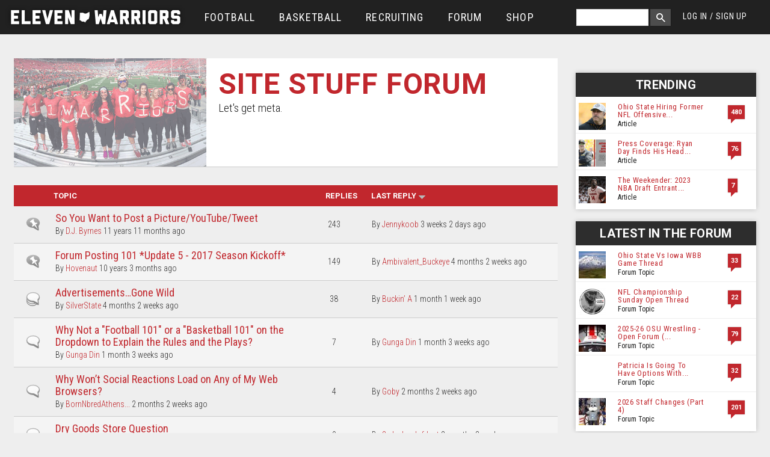

--- FILE ---
content_type: text/html; charset=utf-8
request_url: https://www.elevenwarriors.com/forum/site-stuff
body_size: 45665
content:
<!DOCTYPE html>
<!-- Sorry IE7 bros -->
<!--[if IE 8]><html class="no-js lt-ie9" lang="en"> <![endif]-->
<!--[if gt IE 8]><!--> <html class="no-js" lang="en"> <!--<![endif]-->

<head>
  <!--

     @@. @@  @@@@@@#   ,@@@@@@@    ;@@@@    '@@@@@@@#  @@@@   @@@@   @@@    ;@@@@@  @@@    @@@  @@@    '@@@@@@       @@@@:    @@@@    @@@;
    `@@ +@@  @@#@@@@@  ,@#@@@@@    @@+#@    '@@@#@@@@  @@@@   @@@@   @@@   @@@#@@@  @@@    @@@  @@@   @@#@@@@@@      @@@+@    @@@@;   @@@'
    #@# @@`  @@@++#@@+ .@@+@@@#    @@#+@'   '@@'#+@@@  @'@@` `@@+@   @'#  #@@@@@@@  ##@    @@@  @'#  +#@@@#@@@@+    '@@#@@    @#'#@   @@@;
  @@@##@@@@@ @@@  :@@# .@@@       '@#,@@@      @;@     @+:@+ +@';@   @@@  @@@#   '` @@@    @@@` @@@  @@#'   ,#      @@@,@@:   @@+@#@  @@@;
 +@@@#@@#@@@ @@@::@@@  .@##,::    @@@ @@@      @@@.   `@+,@@ @@ +@:  @@@ ,@@@       @@+#@#@##@` @@@ .@@@   `  ``    @@@ @@@   @+#@@@+ #@@:
   '#: ##    @@#@@@@+  .@##@@@'   @@@ :@@;     @@@.   ;@';@# @+'@@+  @@@ +@@@       @@#@@@@#+@` @@@ :@@@  @@@@@@'  +@@: @@@   @@+:@@@`#@@;
 +'##'''@;;  @@@@@@@@@ :@@#@@@'  +@';  @@@     @@@`   #@@ @@@++.@@@  @@@ '@@@       @@#@@@@@@@` @@@ :@@@  @@@@@@:  @@@  :@@'  @@@: @@@#@@;
'@@@@'@@#@@  @@@   #@@ ,@@@      @@;@@@#@@     @@@.   @@# @'+@@ @@@  @@@ .@@@       @@@    @@@  @@@  @@@   ,`@@@`  @@@@@@+@@  @@@: :@@+'@'
'#@@@;@@+'   @#@   @@@ ,@##      @#@@@@@@@+    @@#.   @@@ :@@@: @@@  @#@  @@@@, .@. @@@    @#@  @#@  @@@@   ,@@@  @@+@@@@@@@  @#@;  @@+#@;
  @@  @@     @@@@@+@@@ :@@+@@@@ @@@@+;''@@@    @@@.   @@@  @@@  @@@  @@@  :@@@#@@@` @@@    @@@  @@@  `@@@@@@@@@,  @@@++;'@@@' @@@:   @@@@;
 ;@@ @@:     @@@@@@@@. :@@@@@@@ @@@,    @@@`   @@@`   @@@  @@@  @@@. @@@   ;@@@@@@` @@@    @@@  @@@   `@@@@@@@'  .@@@    ,@@@ @@@,   `@@@:
 ;#` ''      ::;+';,    ###;;;: ##+     ;'+    :';    ,:.  :;.  .;+  '::     +@@@:  :,,    ;':  '::     ,#@@'    ,+';     +;+ :::     `,:

-->
  <script data-pagespeed-no-defer>(function(){function d(b){var a=window;if(a.addEventListener)a.addEventListener("load",b,!1);else if(a.attachEvent)a.attachEvent("onload",b);else{var c=a.onload;a.onload=function(){b.call(this);c&&c.call(this)}}}var p=Date.now||function(){return+new Date};window.pagespeed=window.pagespeed||{};var q=window.pagespeed;function r(){this.a=!0}r.prototype.c=function(b){b=parseInt(b.substring(0,b.indexOf(" ")),10);return!isNaN(b)&&b<=p()};r.prototype.hasExpired=r.prototype.c;r.prototype.b=function(b){return b.substring(b.indexOf(" ",b.indexOf(" ")+1)+1)};r.prototype.getData=r.prototype.b;r.prototype.f=function(b){var a=document.getElementsByTagName("script"),a=a[a.length-1];a.parentNode.replaceChild(b,a)};r.prototype.replaceLastScript=r.prototype.f;
r.prototype.g=function(b){var a=window.localStorage.getItem("pagespeed_lsc_url:"+b),c=document.createElement(a?"style":"link");a&&!this.c(a)?(c.type="text/css",c.appendChild(document.createTextNode(this.b(a)))):(c.rel="stylesheet",c.href=b,this.a=!0);this.f(c)};r.prototype.inlineCss=r.prototype.g;
r.prototype.h=function(b,a){var c=window.localStorage.getItem("pagespeed_lsc_url:"+b+" pagespeed_lsc_hash:"+a),f=document.createElement("img");c&&!this.c(c)?f.src=this.b(c):(f.src=b,this.a=!0);for(var c=2,k=arguments.length;c<k;++c){var g=arguments[c].indexOf("=");f.setAttribute(arguments[c].substring(0,g),arguments[c].substring(g+1))}this.f(f)};r.prototype.inlineImg=r.prototype.h;
function t(b,a,c,f){a=document.getElementsByTagName(a);for(var k=0,g=a.length;k<g;++k){var e=a[k],m=e.getAttribute("data-pagespeed-lsc-hash"),h=e.getAttribute("data-pagespeed-lsc-url");if(m&&h){h="pagespeed_lsc_url:"+h;c&&(h+=" pagespeed_lsc_hash:"+m);var l=e.getAttribute("data-pagespeed-lsc-expiry"),l=l?(new Date(l)).getTime():"",e=f(e);if(!e){var n=window.localStorage.getItem(h);n&&(e=b.b(n))}e&&(window.localStorage.setItem(h,l+" "+m+" "+e),b.a=!0)}}}
function u(b){t(b,"img",!0,function(a){return a.src});t(b,"style",!1,function(a){return a.firstChild?a.firstChild.nodeValue:null})}
q.i=function(){if(window.localStorage){var b=new r;q.localStorageCache=b;d(function(){u(b)});d(function(){if(b.a){for(var a=[],c=[],f=0,k=p(),g=0,e=window.localStorage.length;g<e;++g){var m=window.localStorage.key(g);if(!m.indexOf("pagespeed_lsc_url:")){var h=window.localStorage.getItem(m),l=h.indexOf(" "),n=parseInt(h.substring(0,l),10);if(!isNaN(n))if(n<=k){a.push(m);continue}else if(n<f||!f)f=n;c.push(h.substring(l+1,h.indexOf(" ",l+1)))}}k="";f&&(k="; expires="+(new Date(f)).toUTCString());document.cookie=
"_GPSLSC="+c.join("!")+k;g=0;for(e=a.length;g<e;++g)window.localStorage.removeItem(a[g]);b.a=!1}})}};q.localStorageCacheInit=q.i;})();
pagespeed.localStorageCacheInit();</script><link href='//fonts.googleapis.com/css?family=Heebo:700|Roboto:400,700,400italic|Roboto+Condensed:300italic,400italic,400,300,700' rel='stylesheet' type='text/css'>
  <title>Site Stuff Forum | Eleven Warriors</title>
  <meta charset="utf-8"/><script type="text/javascript">(window.NREUM||(NREUM={})).init={privacy:{cookies_enabled:true},ajax:{deny_list:["bam.nr-data.net"]},feature_flags:["soft_nav"],distributed_tracing:{enabled:true}};(window.NREUM||(NREUM={})).loader_config={agentID:"601464225",accountID:"861935",trustKey:"861935",xpid:"XAAGWFVWGwUAVFBbAQkCVA==",licenseKey:"2eb73ea633",applicationID:"600196852",browserID:"601464225"};;/*! For license information please see nr-loader-spa-1.306.0.min.js.LICENSE.txt */
(()=>{var e,t,r={384:(e,t,r)=>{"use strict";r.d(t,{NT:()=>s,US:()=>u,Zm:()=>a,bQ:()=>d,dV:()=>c,pV:()=>l});var n=r(6154),i=r(1863),o=r(1910);const s={beacon:"bam.nr-data.net",errorBeacon:"bam.nr-data.net"};function a(){return n.gm.NREUM||(n.gm.NREUM={}),void 0===n.gm.newrelic&&(n.gm.newrelic=n.gm.NREUM),n.gm.NREUM}function c(){let e=a();return e.o||(e.o={ST:n.gm.setTimeout,SI:n.gm.setImmediate||n.gm.setInterval,CT:n.gm.clearTimeout,XHR:n.gm.XMLHttpRequest,REQ:n.gm.Request,EV:n.gm.Event,PR:n.gm.Promise,MO:n.gm.MutationObserver,FETCH:n.gm.fetch,WS:n.gm.WebSocket},(0,o.i)(...Object.values(e.o))),e}function d(e,t){let r=a();r.initializedAgents??={},t.initializedAt={ms:(0,i.t)(),date:new Date},r.initializedAgents[e]=t}function u(e,t){a()[e]=t}function l(){return function(){let e=a();const t=e.info||{};e.info={beacon:s.beacon,errorBeacon:s.errorBeacon,...t}}(),function(){let e=a();const t=e.init||{};e.init={...t}}(),c(),function(){let e=a();const t=e.loader_config||{};e.loader_config={...t}}(),a()}},782:(e,t,r)=>{"use strict";r.d(t,{T:()=>n});const n=r(860).K7.pageViewTiming},860:(e,t,r)=>{"use strict";r.d(t,{$J:()=>u,K7:()=>c,P3:()=>d,XX:()=>i,Yy:()=>a,df:()=>o,qY:()=>n,v4:()=>s});const n="events",i="jserrors",o="browser/blobs",s="rum",a="browser/logs",c={ajax:"ajax",genericEvents:"generic_events",jserrors:i,logging:"logging",metrics:"metrics",pageAction:"page_action",pageViewEvent:"page_view_event",pageViewTiming:"page_view_timing",sessionReplay:"session_replay",sessionTrace:"session_trace",softNav:"soft_navigations",spa:"spa"},d={[c.pageViewEvent]:1,[c.pageViewTiming]:2,[c.metrics]:3,[c.jserrors]:4,[c.spa]:5,[c.ajax]:6,[c.sessionTrace]:7,[c.softNav]:8,[c.sessionReplay]:9,[c.logging]:10,[c.genericEvents]:11},u={[c.pageViewEvent]:s,[c.pageViewTiming]:n,[c.ajax]:n,[c.spa]:n,[c.softNav]:n,[c.metrics]:i,[c.jserrors]:i,[c.sessionTrace]:o,[c.sessionReplay]:o,[c.logging]:a,[c.genericEvents]:"ins"}},944:(e,t,r)=>{"use strict";r.d(t,{R:()=>i});var n=r(3241);function i(e,t){"function"==typeof console.debug&&(console.debug("New Relic Warning: https://github.com/newrelic/newrelic-browser-agent/blob/main/docs/warning-codes.md#".concat(e),t),(0,n.W)({agentIdentifier:null,drained:null,type:"data",name:"warn",feature:"warn",data:{code:e,secondary:t}}))}},993:(e,t,r)=>{"use strict";r.d(t,{A$:()=>o,ET:()=>s,TZ:()=>a,p_:()=>i});var n=r(860);const i={ERROR:"ERROR",WARN:"WARN",INFO:"INFO",DEBUG:"DEBUG",TRACE:"TRACE"},o={OFF:0,ERROR:1,WARN:2,INFO:3,DEBUG:4,TRACE:5},s="log",a=n.K7.logging},1687:(e,t,r)=>{"use strict";r.d(t,{Ak:()=>d,Ze:()=>f,x3:()=>u});var n=r(3241),i=r(7836),o=r(3606),s=r(860),a=r(2646);const c={};function d(e,t){const r={staged:!1,priority:s.P3[t]||0};l(e),c[e].get(t)||c[e].set(t,r)}function u(e,t){e&&c[e]&&(c[e].get(t)&&c[e].delete(t),p(e,t,!1),c[e].size&&h(e))}function l(e){if(!e)throw new Error("agentIdentifier required");c[e]||(c[e]=new Map)}function f(e="",t="feature",r=!1){if(l(e),!e||!c[e].get(t)||r)return p(e,t);c[e].get(t).staged=!0,h(e)}function h(e){const t=Array.from(c[e]);t.every(([e,t])=>t.staged)&&(t.sort((e,t)=>e[1].priority-t[1].priority),t.forEach(([t])=>{c[e].delete(t),p(e,t)}))}function p(e,t,r=!0){const s=e?i.ee.get(e):i.ee,c=o.i.handlers;if(!s.aborted&&s.backlog&&c){if((0,n.W)({agentIdentifier:e,type:"lifecycle",name:"drain",feature:t}),r){const e=s.backlog[t],r=c[t];if(r){for(let t=0;e&&t<e.length;++t)g(e[t],r);Object.entries(r).forEach(([e,t])=>{Object.values(t||{}).forEach(t=>{t[0]?.on&&t[0]?.context()instanceof a.y&&t[0].on(e,t[1])})})}}s.isolatedBacklog||delete c[t],s.backlog[t]=null,s.emit("drain-"+t,[])}}function g(e,t){var r=e[1];Object.values(t[r]||{}).forEach(t=>{var r=e[0];if(t[0]===r){var n=t[1],i=e[3],o=e[2];n.apply(i,o)}})}},1741:(e,t,r)=>{"use strict";r.d(t,{W:()=>o});var n=r(944),i=r(4261);class o{#e(e,...t){if(this[e]!==o.prototype[e])return this[e](...t);(0,n.R)(35,e)}addPageAction(e,t){return this.#e(i.hG,e,t)}register(e){return this.#e(i.eY,e)}recordCustomEvent(e,t){return this.#e(i.fF,e,t)}setPageViewName(e,t){return this.#e(i.Fw,e,t)}setCustomAttribute(e,t,r){return this.#e(i.cD,e,t,r)}noticeError(e,t){return this.#e(i.o5,e,t)}setUserId(e){return this.#e(i.Dl,e)}setApplicationVersion(e){return this.#e(i.nb,e)}setErrorHandler(e){return this.#e(i.bt,e)}addRelease(e,t){return this.#e(i.k6,e,t)}log(e,t){return this.#e(i.$9,e,t)}start(){return this.#e(i.d3)}finished(e){return this.#e(i.BL,e)}recordReplay(){return this.#e(i.CH)}pauseReplay(){return this.#e(i.Tb)}addToTrace(e){return this.#e(i.U2,e)}setCurrentRouteName(e){return this.#e(i.PA,e)}interaction(e){return this.#e(i.dT,e)}wrapLogger(e,t,r){return this.#e(i.Wb,e,t,r)}measure(e,t){return this.#e(i.V1,e,t)}consent(e){return this.#e(i.Pv,e)}}},1863:(e,t,r)=>{"use strict";function n(){return Math.floor(performance.now())}r.d(t,{t:()=>n})},1910:(e,t,r)=>{"use strict";r.d(t,{i:()=>o});var n=r(944);const i=new Map;function o(...e){return e.every(e=>{if(i.has(e))return i.get(e);const t="function"==typeof e?e.toString():"",r=t.includes("[native code]"),o=t.includes("nrWrapper");return r||o||(0,n.R)(64,e?.name||t),i.set(e,r),r})}},2555:(e,t,r)=>{"use strict";r.d(t,{D:()=>a,f:()=>s});var n=r(384),i=r(8122);const o={beacon:n.NT.beacon,errorBeacon:n.NT.errorBeacon,licenseKey:void 0,applicationID:void 0,sa:void 0,queueTime:void 0,applicationTime:void 0,ttGuid:void 0,user:void 0,account:void 0,product:void 0,extra:void 0,jsAttributes:{},userAttributes:void 0,atts:void 0,transactionName:void 0,tNamePlain:void 0};function s(e){try{return!!e.licenseKey&&!!e.errorBeacon&&!!e.applicationID}catch(e){return!1}}const a=e=>(0,i.a)(e,o)},2614:(e,t,r)=>{"use strict";r.d(t,{BB:()=>s,H3:()=>n,g:()=>d,iL:()=>c,tS:()=>a,uh:()=>i,wk:()=>o});const n="NRBA",i="SESSION",o=144e5,s=18e5,a={STARTED:"session-started",PAUSE:"session-pause",RESET:"session-reset",RESUME:"session-resume",UPDATE:"session-update"},c={SAME_TAB:"same-tab",CROSS_TAB:"cross-tab"},d={OFF:0,FULL:1,ERROR:2}},2646:(e,t,r)=>{"use strict";r.d(t,{y:()=>n});class n{constructor(e){this.contextId=e}}},2843:(e,t,r)=>{"use strict";r.d(t,{G:()=>o,u:()=>i});var n=r(3878);function i(e,t=!1,r,i){(0,n.DD)("visibilitychange",function(){if(t)return void("hidden"===document.visibilityState&&e());e(document.visibilityState)},r,i)}function o(e,t,r){(0,n.sp)("pagehide",e,t,r)}},3241:(e,t,r)=>{"use strict";r.d(t,{W:()=>o});var n=r(6154);const i="newrelic";function o(e={}){try{n.gm.dispatchEvent(new CustomEvent(i,{detail:e}))}catch(e){}}},3304:(e,t,r)=>{"use strict";r.d(t,{A:()=>o});var n=r(7836);const i=()=>{const e=new WeakSet;return(t,r)=>{if("object"==typeof r&&null!==r){if(e.has(r))return;e.add(r)}return r}};function o(e){try{return JSON.stringify(e,i())??""}catch(e){try{n.ee.emit("internal-error",[e])}catch(e){}return""}}},3333:(e,t,r)=>{"use strict";r.d(t,{$v:()=>u,TZ:()=>n,Xh:()=>c,Zp:()=>i,kd:()=>d,mq:()=>a,nf:()=>s,qN:()=>o});const n=r(860).K7.genericEvents,i=["auxclick","click","copy","keydown","paste","scrollend"],o=["focus","blur"],s=4,a=1e3,c=2e3,d=["PageAction","UserAction","BrowserPerformance"],u={RESOURCES:"experimental.resources",REGISTER:"register"}},3434:(e,t,r)=>{"use strict";r.d(t,{Jt:()=>o,YM:()=>d});var n=r(7836),i=r(5607);const o="nr@original:".concat(i.W),s=50;var a=Object.prototype.hasOwnProperty,c=!1;function d(e,t){return e||(e=n.ee),r.inPlace=function(e,t,n,i,o){n||(n="");const s="-"===n.charAt(0);for(let a=0;a<t.length;a++){const c=t[a],d=e[c];l(d)||(e[c]=r(d,s?c+n:n,i,c,o))}},r.flag=o,r;function r(t,r,n,c,d){return l(t)?t:(r||(r=""),nrWrapper[o]=t,function(e,t,r){if(Object.defineProperty&&Object.keys)try{return Object.keys(e).forEach(function(r){Object.defineProperty(t,r,{get:function(){return e[r]},set:function(t){return e[r]=t,t}})}),t}catch(e){u([e],r)}for(var n in e)a.call(e,n)&&(t[n]=e[n])}(t,nrWrapper,e),nrWrapper);function nrWrapper(){var o,a,l,f;let h;try{a=this,o=[...arguments],l="function"==typeof n?n(o,a):n||{}}catch(t){u([t,"",[o,a,c],l],e)}i(r+"start",[o,a,c],l,d);const p=performance.now();let g;try{return f=t.apply(a,o),g=performance.now(),f}catch(e){throw g=performance.now(),i(r+"err",[o,a,e],l,d),h=e,h}finally{const e=g-p,t={start:p,end:g,duration:e,isLongTask:e>=s,methodName:c,thrownError:h};t.isLongTask&&i("long-task",[t,a],l,d),i(r+"end",[o,a,f],l,d)}}}function i(r,n,i,o){if(!c||t){var s=c;c=!0;try{e.emit(r,n,i,t,o)}catch(t){u([t,r,n,i],e)}c=s}}}function u(e,t){t||(t=n.ee);try{t.emit("internal-error",e)}catch(e){}}function l(e){return!(e&&"function"==typeof e&&e.apply&&!e[o])}},3606:(e,t,r)=>{"use strict";r.d(t,{i:()=>o});var n=r(9908);o.on=s;var i=o.handlers={};function o(e,t,r,o){s(o||n.d,i,e,t,r)}function s(e,t,r,i,o){o||(o="feature"),e||(e=n.d);var s=t[o]=t[o]||{};(s[r]=s[r]||[]).push([e,i])}},3738:(e,t,r)=>{"use strict";r.d(t,{He:()=>i,Kp:()=>a,Lc:()=>d,Rz:()=>u,TZ:()=>n,bD:()=>o,d3:()=>s,jx:()=>l,sl:()=>f,uP:()=>c});const n=r(860).K7.sessionTrace,i="bstResource",o="resource",s="-start",a="-end",c="fn"+s,d="fn"+a,u="pushState",l=1e3,f=3e4},3785:(e,t,r)=>{"use strict";r.d(t,{R:()=>c,b:()=>d});var n=r(9908),i=r(1863),o=r(860),s=r(3969),a=r(993);function c(e,t,r={},c=a.p_.INFO,d=!0,u,l=(0,i.t)()){(0,n.p)(s.xV,["API/logging/".concat(c.toLowerCase(),"/called")],void 0,o.K7.metrics,e),(0,n.p)(a.ET,[l,t,r,c,d,u],void 0,o.K7.logging,e)}function d(e){return"string"==typeof e&&Object.values(a.p_).some(t=>t===e.toUpperCase().trim())}},3878:(e,t,r)=>{"use strict";function n(e,t){return{capture:e,passive:!1,signal:t}}function i(e,t,r=!1,i){window.addEventListener(e,t,n(r,i))}function o(e,t,r=!1,i){document.addEventListener(e,t,n(r,i))}r.d(t,{DD:()=>o,jT:()=>n,sp:()=>i})},3962:(e,t,r)=>{"use strict";r.d(t,{AM:()=>s,O2:()=>l,OV:()=>o,Qu:()=>f,TZ:()=>c,ih:()=>h,pP:()=>a,t1:()=>u,tC:()=>i,wD:()=>d});var n=r(860);const i=["click","keydown","submit"],o="popstate",s="api",a="initialPageLoad",c=n.K7.softNav,d=5e3,u=500,l={INITIAL_PAGE_LOAD:"",ROUTE_CHANGE:1,UNSPECIFIED:2},f={INTERACTION:1,AJAX:2,CUSTOM_END:3,CUSTOM_TRACER:4},h={IP:"in progress",PF:"pending finish",FIN:"finished",CAN:"cancelled"}},3969:(e,t,r)=>{"use strict";r.d(t,{TZ:()=>n,XG:()=>a,rs:()=>i,xV:()=>s,z_:()=>o});const n=r(860).K7.metrics,i="sm",o="cm",s="storeSupportabilityMetrics",a="storeEventMetrics"},4234:(e,t,r)=>{"use strict";r.d(t,{W:()=>o});var n=r(7836),i=r(1687);class o{constructor(e,t){this.agentIdentifier=e,this.ee=n.ee.get(e),this.featureName=t,this.blocked=!1}deregisterDrain(){(0,i.x3)(this.agentIdentifier,this.featureName)}}},4261:(e,t,r)=>{"use strict";r.d(t,{$9:()=>u,BL:()=>c,CH:()=>p,Dl:()=>x,Fw:()=>w,PA:()=>v,Pl:()=>n,Pv:()=>A,Tb:()=>f,U2:()=>s,V1:()=>E,Wb:()=>T,bt:()=>y,cD:()=>b,d3:()=>R,dT:()=>d,eY:()=>g,fF:()=>h,hG:()=>o,hw:()=>i,k6:()=>a,nb:()=>m,o5:()=>l});const n="api-",i=n+"ixn-",o="addPageAction",s="addToTrace",a="addRelease",c="finished",d="interaction",u="log",l="noticeError",f="pauseReplay",h="recordCustomEvent",p="recordReplay",g="register",m="setApplicationVersion",v="setCurrentRouteName",b="setCustomAttribute",y="setErrorHandler",w="setPageViewName",x="setUserId",R="start",T="wrapLogger",E="measure",A="consent"},4387:(e,t,r)=>{"use strict";function n(e={}){return!(!e.id||!e.name)}function i(e){return"string"==typeof e&&e.trim().length<501||"number"==typeof e}function o(e,t){if(2!==t?.harvestEndpointVersion)return{};const r=t.agentRef.runtime.appMetadata.agents[0].entityGuid;return n(e)?{"source.id":e.id,"source.name":e.name,"source.type":e.type,"parent.id":e.parent?.id||r}:{"entity.guid":r,appId:t.agentRef.info.applicationID}}r.d(t,{Ux:()=>o,c7:()=>n,yo:()=>i})},5205:(e,t,r)=>{"use strict";r.d(t,{j:()=>_});var n=r(384),i=r(1741);var o=r(2555),s=r(3333);const a=e=>{if(!e||"string"!=typeof e)return!1;try{document.createDocumentFragment().querySelector(e)}catch{return!1}return!0};var c=r(2614),d=r(944),u=r(8122);const l="[data-nr-mask]",f=e=>(0,u.a)(e,(()=>{const e={feature_flags:[],experimental:{allow_registered_children:!1,resources:!1},mask_selector:"*",block_selector:"[data-nr-block]",mask_input_options:{color:!1,date:!1,"datetime-local":!1,email:!1,month:!1,number:!1,range:!1,search:!1,tel:!1,text:!1,time:!1,url:!1,week:!1,textarea:!1,select:!1,password:!0}};return{ajax:{deny_list:void 0,block_internal:!0,enabled:!0,autoStart:!0},api:{get allow_registered_children(){return e.feature_flags.includes(s.$v.REGISTER)||e.experimental.allow_registered_children},set allow_registered_children(t){e.experimental.allow_registered_children=t},duplicate_registered_data:!1},browser_consent_mode:{enabled:!1},distributed_tracing:{enabled:void 0,exclude_newrelic_header:void 0,cors_use_newrelic_header:void 0,cors_use_tracecontext_headers:void 0,allowed_origins:void 0},get feature_flags(){return e.feature_flags},set feature_flags(t){e.feature_flags=t},generic_events:{enabled:!0,autoStart:!0},harvest:{interval:30},jserrors:{enabled:!0,autoStart:!0},logging:{enabled:!0,autoStart:!0},metrics:{enabled:!0,autoStart:!0},obfuscate:void 0,page_action:{enabled:!0},page_view_event:{enabled:!0,autoStart:!0},page_view_timing:{enabled:!0,autoStart:!0},performance:{capture_marks:!1,capture_measures:!1,capture_detail:!0,resources:{get enabled(){return e.feature_flags.includes(s.$v.RESOURCES)||e.experimental.resources},set enabled(t){e.experimental.resources=t},asset_types:[],first_party_domains:[],ignore_newrelic:!0}},privacy:{cookies_enabled:!0},proxy:{assets:void 0,beacon:void 0},session:{expiresMs:c.wk,inactiveMs:c.BB},session_replay:{autoStart:!0,enabled:!1,preload:!1,sampling_rate:10,error_sampling_rate:100,collect_fonts:!1,inline_images:!1,fix_stylesheets:!0,mask_all_inputs:!0,get mask_text_selector(){return e.mask_selector},set mask_text_selector(t){a(t)?e.mask_selector="".concat(t,",").concat(l):""===t||null===t?e.mask_selector=l:(0,d.R)(5,t)},get block_class(){return"nr-block"},get ignore_class(){return"nr-ignore"},get mask_text_class(){return"nr-mask"},get block_selector(){return e.block_selector},set block_selector(t){a(t)?e.block_selector+=",".concat(t):""!==t&&(0,d.R)(6,t)},get mask_input_options(){return e.mask_input_options},set mask_input_options(t){t&&"object"==typeof t?e.mask_input_options={...t,password:!0}:(0,d.R)(7,t)}},session_trace:{enabled:!0,autoStart:!0},soft_navigations:{enabled:!0,autoStart:!0},spa:{enabled:!0,autoStart:!0},ssl:void 0,user_actions:{enabled:!0,elementAttributes:["id","className","tagName","type"]}}})());var h=r(6154),p=r(9324);let g=0;const m={buildEnv:p.F3,distMethod:p.Xs,version:p.xv,originTime:h.WN},v={consented:!1},b={appMetadata:{},get consented(){return this.session?.state?.consent||v.consented},set consented(e){v.consented=e},customTransaction:void 0,denyList:void 0,disabled:!1,harvester:void 0,isolatedBacklog:!1,isRecording:!1,loaderType:void 0,maxBytes:3e4,obfuscator:void 0,onerror:void 0,ptid:void 0,releaseIds:{},session:void 0,timeKeeper:void 0,registeredEntities:[],jsAttributesMetadata:{bytes:0},get harvestCount(){return++g}},y=e=>{const t=(0,u.a)(e,b),r=Object.keys(m).reduce((e,t)=>(e[t]={value:m[t],writable:!1,configurable:!0,enumerable:!0},e),{});return Object.defineProperties(t,r)};var w=r(5701);const x=e=>{const t=e.startsWith("http");e+="/",r.p=t?e:"https://"+e};var R=r(7836),T=r(3241);const E={accountID:void 0,trustKey:void 0,agentID:void 0,licenseKey:void 0,applicationID:void 0,xpid:void 0},A=e=>(0,u.a)(e,E),S=new Set;function _(e,t={},r,s){let{init:a,info:c,loader_config:d,runtime:u={},exposed:l=!0}=t;if(!c){const e=(0,n.pV)();a=e.init,c=e.info,d=e.loader_config}e.init=f(a||{}),e.loader_config=A(d||{}),c.jsAttributes??={},h.bv&&(c.jsAttributes.isWorker=!0),e.info=(0,o.D)(c);const p=e.init,g=[c.beacon,c.errorBeacon];S.has(e.agentIdentifier)||(p.proxy.assets&&(x(p.proxy.assets),g.push(p.proxy.assets)),p.proxy.beacon&&g.push(p.proxy.beacon),e.beacons=[...g],function(e){const t=(0,n.pV)();Object.getOwnPropertyNames(i.W.prototype).forEach(r=>{const n=i.W.prototype[r];if("function"!=typeof n||"constructor"===n)return;let o=t[r];e[r]&&!1!==e.exposed&&"micro-agent"!==e.runtime?.loaderType&&(t[r]=(...t)=>{const n=e[r](...t);return o?o(...t):n})})}(e),(0,n.US)("activatedFeatures",w.B),e.runSoftNavOverSpa&&=!0===p.soft_navigations.enabled&&p.feature_flags.includes("soft_nav")),u.denyList=[...p.ajax.deny_list||[],...p.ajax.block_internal?g:[]],u.ptid=e.agentIdentifier,u.loaderType=r,e.runtime=y(u),S.has(e.agentIdentifier)||(e.ee=R.ee.get(e.agentIdentifier),e.exposed=l,(0,T.W)({agentIdentifier:e.agentIdentifier,drained:!!w.B?.[e.agentIdentifier],type:"lifecycle",name:"initialize",feature:void 0,data:e.config})),S.add(e.agentIdentifier)}},5270:(e,t,r)=>{"use strict";r.d(t,{Aw:()=>s,SR:()=>o,rF:()=>a});var n=r(384),i=r(7767);function o(e){return!!(0,n.dV)().o.MO&&(0,i.V)(e)&&!0===e?.session_trace.enabled}function s(e){return!0===e?.session_replay.preload&&o(e)}function a(e,t){try{if("string"==typeof t?.type){if("password"===t.type.toLowerCase())return"*".repeat(e?.length||0);if(void 0!==t?.dataset?.nrUnmask||t?.classList?.contains("nr-unmask"))return e}}catch(e){}return"string"==typeof e?e.replace(/[\S]/g,"*"):"*".repeat(e?.length||0)}},5289:(e,t,r)=>{"use strict";r.d(t,{GG:()=>s,Qr:()=>c,sB:()=>a});var n=r(3878),i=r(6389);function o(){return"undefined"==typeof document||"complete"===document.readyState}function s(e,t){if(o())return e();const r=(0,i.J)(e),s=setInterval(()=>{o()&&(clearInterval(s),r())},500);(0,n.sp)("load",r,t)}function a(e){if(o())return e();(0,n.DD)("DOMContentLoaded",e)}function c(e){if(o())return e();(0,n.sp)("popstate",e)}},5607:(e,t,r)=>{"use strict";r.d(t,{W:()=>n});const n=(0,r(9566).bz)()},5701:(e,t,r)=>{"use strict";r.d(t,{B:()=>o,t:()=>s});var n=r(3241);const i=new Set,o={};function s(e,t){const r=t.agentIdentifier;o[r]??={},e&&"object"==typeof e&&(i.has(r)||(t.ee.emit("rumresp",[e]),o[r]=e,i.add(r),(0,n.W)({agentIdentifier:r,loaded:!0,drained:!0,type:"lifecycle",name:"load",feature:void 0,data:e})))}},6154:(e,t,r)=>{"use strict";r.d(t,{A4:()=>a,OF:()=>u,RI:()=>i,WN:()=>h,bv:()=>o,eN:()=>p,gm:()=>s,lR:()=>f,m:()=>d,mw:()=>c,sb:()=>l});var n=r(1863);const i="undefined"!=typeof window&&!!window.document,o="undefined"!=typeof WorkerGlobalScope&&("undefined"!=typeof self&&self instanceof WorkerGlobalScope&&self.navigator instanceof WorkerNavigator||"undefined"!=typeof globalThis&&globalThis instanceof WorkerGlobalScope&&globalThis.navigator instanceof WorkerNavigator),s=i?window:"undefined"!=typeof WorkerGlobalScope&&("undefined"!=typeof self&&self instanceof WorkerGlobalScope&&self||"undefined"!=typeof globalThis&&globalThis instanceof WorkerGlobalScope&&globalThis),a="complete"===s?.document?.readyState,c=Boolean("hidden"===s?.document?.visibilityState),d=""+s?.location,u=/iPad|iPhone|iPod/.test(s.navigator?.userAgent),l=u&&"undefined"==typeof SharedWorker,f=(()=>{const e=s.navigator?.userAgent?.match(/Firefox[/\s](\d+\.\d+)/);return Array.isArray(e)&&e.length>=2?+e[1]:0})(),h=Date.now()-(0,n.t)(),p=()=>"undefined"!=typeof PerformanceNavigationTiming&&s?.performance?.getEntriesByType("navigation")?.[0]?.responseStart},6344:(e,t,r)=>{"use strict";r.d(t,{BB:()=>u,Qb:()=>l,TZ:()=>i,Ug:()=>s,Vh:()=>o,_s:()=>a,bc:()=>d,yP:()=>c});var n=r(2614);const i=r(860).K7.sessionReplay,o="errorDuringReplay",s=.12,a={DomContentLoaded:0,Load:1,FullSnapshot:2,IncrementalSnapshot:3,Meta:4,Custom:5},c={[n.g.ERROR]:15e3,[n.g.FULL]:3e5,[n.g.OFF]:0},d={RESET:{message:"Session was reset",sm:"Reset"},IMPORT:{message:"Recorder failed to import",sm:"Import"},TOO_MANY:{message:"429: Too Many Requests",sm:"Too-Many"},TOO_BIG:{message:"Payload was too large",sm:"Too-Big"},CROSS_TAB:{message:"Session Entity was set to OFF on another tab",sm:"Cross-Tab"},ENTITLEMENTS:{message:"Session Replay is not allowed and will not be started",sm:"Entitlement"}},u=5e3,l={API:"api",RESUME:"resume",SWITCH_TO_FULL:"switchToFull",INITIALIZE:"initialize",PRELOAD:"preload"}},6389:(e,t,r)=>{"use strict";function n(e,t=500,r={}){const n=r?.leading||!1;let i;return(...r)=>{n&&void 0===i&&(e.apply(this,r),i=setTimeout(()=>{i=clearTimeout(i)},t)),n||(clearTimeout(i),i=setTimeout(()=>{e.apply(this,r)},t))}}function i(e){let t=!1;return(...r)=>{t||(t=!0,e.apply(this,r))}}r.d(t,{J:()=>i,s:()=>n})},6630:(e,t,r)=>{"use strict";r.d(t,{T:()=>n});const n=r(860).K7.pageViewEvent},6774:(e,t,r)=>{"use strict";r.d(t,{T:()=>n});const n=r(860).K7.jserrors},7295:(e,t,r)=>{"use strict";r.d(t,{Xv:()=>s,gX:()=>i,iW:()=>o});var n=[];function i(e){if(!e||o(e))return!1;if(0===n.length)return!0;for(var t=0;t<n.length;t++){var r=n[t];if("*"===r.hostname)return!1;if(a(r.hostname,e.hostname)&&c(r.pathname,e.pathname))return!1}return!0}function o(e){return void 0===e.hostname}function s(e){if(n=[],e&&e.length)for(var t=0;t<e.length;t++){let r=e[t];if(!r)continue;0===r.indexOf("http://")?r=r.substring(7):0===r.indexOf("https://")&&(r=r.substring(8));const i=r.indexOf("/");let o,s;i>0?(o=r.substring(0,i),s=r.substring(i)):(o=r,s="");let[a]=o.split(":");n.push({hostname:a,pathname:s})}}function a(e,t){return!(e.length>t.length)&&t.indexOf(e)===t.length-e.length}function c(e,t){return 0===e.indexOf("/")&&(e=e.substring(1)),0===t.indexOf("/")&&(t=t.substring(1)),""===e||e===t}},7378:(e,t,r)=>{"use strict";r.d(t,{$p:()=>R,BR:()=>b,Kp:()=>x,L3:()=>y,Lc:()=>c,NC:()=>o,SG:()=>u,TZ:()=>i,U6:()=>p,UT:()=>m,d3:()=>w,dT:()=>f,e5:()=>E,gx:()=>v,l9:()=>l,oW:()=>h,op:()=>g,rw:()=>d,tH:()=>A,uP:()=>a,wW:()=>T,xq:()=>s});var n=r(384);const i=r(860).K7.spa,o=["click","submit","keypress","keydown","keyup","change"],s=999,a="fn-start",c="fn-end",d="cb-start",u="api-ixn-",l="remaining",f="interaction",h="spaNode",p="jsonpNode",g="fetch-start",m="fetch-done",v="fetch-body-",b="jsonp-end",y=(0,n.dV)().o.ST,w="-start",x="-end",R="-body",T="cb"+x,E="jsTime",A="fetch"},7485:(e,t,r)=>{"use strict";r.d(t,{D:()=>i});var n=r(6154);function i(e){if(0===(e||"").indexOf("data:"))return{protocol:"data"};try{const t=new URL(e,location.href),r={port:t.port,hostname:t.hostname,pathname:t.pathname,search:t.search,protocol:t.protocol.slice(0,t.protocol.indexOf(":")),sameOrigin:t.protocol===n.gm?.location?.protocol&&t.host===n.gm?.location?.host};return r.port&&""!==r.port||("http:"===t.protocol&&(r.port="80"),"https:"===t.protocol&&(r.port="443")),r.pathname&&""!==r.pathname?r.pathname.startsWith("/")||(r.pathname="/".concat(r.pathname)):r.pathname="/",r}catch(e){return{}}}},7699:(e,t,r)=>{"use strict";r.d(t,{It:()=>o,KC:()=>a,No:()=>i,qh:()=>s});var n=r(860);const i=16e3,o=1e6,s="SESSION_ERROR",a={[n.K7.logging]:!0,[n.K7.genericEvents]:!1,[n.K7.jserrors]:!1,[n.K7.ajax]:!1}},7767:(e,t,r)=>{"use strict";r.d(t,{V:()=>i});var n=r(6154);const i=e=>n.RI&&!0===e?.privacy.cookies_enabled},7836:(e,t,r)=>{"use strict";r.d(t,{P:()=>a,ee:()=>c});var n=r(384),i=r(8990),o=r(2646),s=r(5607);const a="nr@context:".concat(s.W),c=function e(t,r){var n={},s={},u={},l=!1;try{l=16===r.length&&d.initializedAgents?.[r]?.runtime.isolatedBacklog}catch(e){}var f={on:p,addEventListener:p,removeEventListener:function(e,t){var r=n[e];if(!r)return;for(var i=0;i<r.length;i++)r[i]===t&&r.splice(i,1)},emit:function(e,r,n,i,o){!1!==o&&(o=!0);if(c.aborted&&!i)return;t&&o&&t.emit(e,r,n);var a=h(n);g(e).forEach(e=>{e.apply(a,r)});var d=v()[s[e]];d&&d.push([f,e,r,a]);return a},get:m,listeners:g,context:h,buffer:function(e,t){const r=v();if(t=t||"feature",f.aborted)return;Object.entries(e||{}).forEach(([e,n])=>{s[n]=t,t in r||(r[t]=[])})},abort:function(){f._aborted=!0,Object.keys(f.backlog).forEach(e=>{delete f.backlog[e]})},isBuffering:function(e){return!!v()[s[e]]},debugId:r,backlog:l?{}:t&&"object"==typeof t.backlog?t.backlog:{},isolatedBacklog:l};return Object.defineProperty(f,"aborted",{get:()=>{let e=f._aborted||!1;return e||(t&&(e=t.aborted),e)}}),f;function h(e){return e&&e instanceof o.y?e:e?(0,i.I)(e,a,()=>new o.y(a)):new o.y(a)}function p(e,t){n[e]=g(e).concat(t)}function g(e){return n[e]||[]}function m(t){return u[t]=u[t]||e(f,t)}function v(){return f.backlog}}(void 0,"globalEE"),d=(0,n.Zm)();d.ee||(d.ee=c)},8122:(e,t,r)=>{"use strict";r.d(t,{a:()=>i});var n=r(944);function i(e,t){try{if(!e||"object"!=typeof e)return(0,n.R)(3);if(!t||"object"!=typeof t)return(0,n.R)(4);const r=Object.create(Object.getPrototypeOf(t),Object.getOwnPropertyDescriptors(t)),o=0===Object.keys(r).length?e:r;for(let s in o)if(void 0!==e[s])try{if(null===e[s]){r[s]=null;continue}Array.isArray(e[s])&&Array.isArray(t[s])?r[s]=Array.from(new Set([...e[s],...t[s]])):"object"==typeof e[s]&&"object"==typeof t[s]?r[s]=i(e[s],t[s]):r[s]=e[s]}catch(e){r[s]||(0,n.R)(1,e)}return r}catch(e){(0,n.R)(2,e)}}},8139:(e,t,r)=>{"use strict";r.d(t,{u:()=>f});var n=r(7836),i=r(3434),o=r(8990),s=r(6154);const a={},c=s.gm.XMLHttpRequest,d="addEventListener",u="removeEventListener",l="nr@wrapped:".concat(n.P);function f(e){var t=function(e){return(e||n.ee).get("events")}(e);if(a[t.debugId]++)return t;a[t.debugId]=1;var r=(0,i.YM)(t,!0);function f(e){r.inPlace(e,[d,u],"-",p)}function p(e,t){return e[1]}return"getPrototypeOf"in Object&&(s.RI&&h(document,f),c&&h(c.prototype,f),h(s.gm,f)),t.on(d+"-start",function(e,t){var n=e[1];if(null!==n&&("function"==typeof n||"object"==typeof n)&&"newrelic"!==e[0]){var i=(0,o.I)(n,l,function(){var e={object:function(){if("function"!=typeof n.handleEvent)return;return n.handleEvent.apply(n,arguments)},function:n}[typeof n];return e?r(e,"fn-",null,e.name||"anonymous"):n});this.wrapped=e[1]=i}}),t.on(u+"-start",function(e){e[1]=this.wrapped||e[1]}),t}function h(e,t,...r){let n=e;for(;"object"==typeof n&&!Object.prototype.hasOwnProperty.call(n,d);)n=Object.getPrototypeOf(n);n&&t(n,...r)}},8374:(e,t,r)=>{r.nc=(()=>{try{return document?.currentScript?.nonce}catch(e){}return""})()},8990:(e,t,r)=>{"use strict";r.d(t,{I:()=>i});var n=Object.prototype.hasOwnProperty;function i(e,t,r){if(n.call(e,t))return e[t];var i=r();if(Object.defineProperty&&Object.keys)try{return Object.defineProperty(e,t,{value:i,writable:!0,enumerable:!1}),i}catch(e){}return e[t]=i,i}},9300:(e,t,r)=>{"use strict";r.d(t,{T:()=>n});const n=r(860).K7.ajax},9324:(e,t,r)=>{"use strict";r.d(t,{AJ:()=>s,F3:()=>i,Xs:()=>o,Yq:()=>a,xv:()=>n});const n="1.306.0",i="PROD",o="CDN",s="@newrelic/rrweb",a="1.0.1"},9566:(e,t,r)=>{"use strict";r.d(t,{LA:()=>a,ZF:()=>c,bz:()=>s,el:()=>d});var n=r(6154);const i="xxxxxxxx-xxxx-4xxx-yxxx-xxxxxxxxxxxx";function o(e,t){return e?15&e[t]:16*Math.random()|0}function s(){const e=n.gm?.crypto||n.gm?.msCrypto;let t,r=0;return e&&e.getRandomValues&&(t=e.getRandomValues(new Uint8Array(30))),i.split("").map(e=>"x"===e?o(t,r++).toString(16):"y"===e?(3&o()|8).toString(16):e).join("")}function a(e){const t=n.gm?.crypto||n.gm?.msCrypto;let r,i=0;t&&t.getRandomValues&&(r=t.getRandomValues(new Uint8Array(e)));const s=[];for(var a=0;a<e;a++)s.push(o(r,i++).toString(16));return s.join("")}function c(){return a(16)}function d(){return a(32)}},9908:(e,t,r)=>{"use strict";r.d(t,{d:()=>n,p:()=>i});var n=r(7836).ee.get("handle");function i(e,t,r,i,o){o?(o.buffer([e],i),o.emit(e,t,r)):(n.buffer([e],i),n.emit(e,t,r))}}},n={};function i(e){var t=n[e];if(void 0!==t)return t.exports;var o=n[e]={exports:{}};return r[e](o,o.exports,i),o.exports}i.m=r,i.d=(e,t)=>{for(var r in t)i.o(t,r)&&!i.o(e,r)&&Object.defineProperty(e,r,{enumerable:!0,get:t[r]})},i.f={},i.e=e=>Promise.all(Object.keys(i.f).reduce((t,r)=>(i.f[r](e,t),t),[])),i.u=e=>({212:"nr-spa-compressor",249:"nr-spa-recorder",478:"nr-spa"}[e]+"-1.306.0.min.js"),i.o=(e,t)=>Object.prototype.hasOwnProperty.call(e,t),e={},t="NRBA-1.306.0.PROD:",i.l=(r,n,o,s)=>{if(e[r])e[r].push(n);else{var a,c;if(void 0!==o)for(var d=document.getElementsByTagName("script"),u=0;u<d.length;u++){var l=d[u];if(l.getAttribute("src")==r||l.getAttribute("data-webpack")==t+o){a=l;break}}if(!a){c=!0;var f={478:"sha512-aOsrvCAZ97m4mi9/Q4P4Dl7seaB7sOFJOs8qmPK71B7CWoc9bXc5a5319PV5PSQ3SmEq++JW0qpaiKWV7MTLEg==",249:"sha512-nPxm1wa+eWrD9VPj39BAOPa200tURpQREipOlSDpePq/R8Y4hd4lO6tDy6C/6jm/J54CUHnLYeGyLZ/GIlo7gg==",212:"sha512-zcA2FBsG3fy6K+G9+4J1T2M6AmHuICGsq35BrGWu1rmRJwYBUqdOhAAxJkXYpoBy/9vKZ7LBcGpOEjABpjEWCQ=="};(a=document.createElement("script")).charset="utf-8",i.nc&&a.setAttribute("nonce",i.nc),a.setAttribute("data-webpack",t+o),a.src=r,0!==a.src.indexOf(window.location.origin+"/")&&(a.crossOrigin="anonymous"),f[s]&&(a.integrity=f[s])}e[r]=[n];var h=(t,n)=>{a.onerror=a.onload=null,clearTimeout(p);var i=e[r];if(delete e[r],a.parentNode&&a.parentNode.removeChild(a),i&&i.forEach(e=>e(n)),t)return t(n)},p=setTimeout(h.bind(null,void 0,{type:"timeout",target:a}),12e4);a.onerror=h.bind(null,a.onerror),a.onload=h.bind(null,a.onload),c&&document.head.appendChild(a)}},i.r=e=>{"undefined"!=typeof Symbol&&Symbol.toStringTag&&Object.defineProperty(e,Symbol.toStringTag,{value:"Module"}),Object.defineProperty(e,"__esModule",{value:!0})},i.p="https://js-agent.newrelic.com/",(()=>{var e={38:0,788:0};i.f.j=(t,r)=>{var n=i.o(e,t)?e[t]:void 0;if(0!==n)if(n)r.push(n[2]);else{var o=new Promise((r,i)=>n=e[t]=[r,i]);r.push(n[2]=o);var s=i.p+i.u(t),a=new Error;i.l(s,r=>{if(i.o(e,t)&&(0!==(n=e[t])&&(e[t]=void 0),n)){var o=r&&("load"===r.type?"missing":r.type),s=r&&r.target&&r.target.src;a.message="Loading chunk "+t+" failed: ("+o+": "+s+")",a.name="ChunkLoadError",a.type=o,a.request=s,n[1](a)}},"chunk-"+t,t)}};var t=(t,r)=>{var n,o,[s,a,c]=r,d=0;if(s.some(t=>0!==e[t])){for(n in a)i.o(a,n)&&(i.m[n]=a[n]);if(c)c(i)}for(t&&t(r);d<s.length;d++)o=s[d],i.o(e,o)&&e[o]&&e[o][0](),e[o]=0},r=self["webpackChunk:NRBA-1.306.0.PROD"]=self["webpackChunk:NRBA-1.306.0.PROD"]||[];r.forEach(t.bind(null,0)),r.push=t.bind(null,r.push.bind(r))})(),(()=>{"use strict";i(8374);var e=i(9566),t=i(1741);class r extends t.W{agentIdentifier=(0,e.LA)(16)}var n=i(860);const o=Object.values(n.K7);var s=i(5205);var a=i(9908),c=i(1863),d=i(4261),u=i(3241),l=i(944),f=i(5701),h=i(3969);function p(e,t,i,o){const s=o||i;!s||s[e]&&s[e]!==r.prototype[e]||(s[e]=function(){(0,a.p)(h.xV,["API/"+e+"/called"],void 0,n.K7.metrics,i.ee),(0,u.W)({agentIdentifier:i.agentIdentifier,drained:!!f.B?.[i.agentIdentifier],type:"data",name:"api",feature:d.Pl+e,data:{}});try{return t.apply(this,arguments)}catch(e){(0,l.R)(23,e)}})}function g(e,t,r,n,i){const o=e.info;null===r?delete o.jsAttributes[t]:o.jsAttributes[t]=r,(i||null===r)&&(0,a.p)(d.Pl+n,[(0,c.t)(),t,r],void 0,"session",e.ee)}var m=i(1687),v=i(4234),b=i(5289),y=i(6154),w=i(5270),x=i(7767),R=i(6389),T=i(7699);class E extends v.W{constructor(e,t){super(e.agentIdentifier,t),this.agentRef=e,this.abortHandler=void 0,this.featAggregate=void 0,this.loadedSuccessfully=void 0,this.onAggregateImported=new Promise(e=>{this.loadedSuccessfully=e}),this.deferred=Promise.resolve(),!1===e.init[this.featureName].autoStart?this.deferred=new Promise((t,r)=>{this.ee.on("manual-start-all",(0,R.J)(()=>{(0,m.Ak)(e.agentIdentifier,this.featureName),t()}))}):(0,m.Ak)(e.agentIdentifier,t)}importAggregator(e,t,r={}){if(this.featAggregate)return;const n=async()=>{let n;await this.deferred;try{if((0,x.V)(e.init)){const{setupAgentSession:t}=await i.e(478).then(i.bind(i,8766));n=t(e)}}catch(e){(0,l.R)(20,e),this.ee.emit("internal-error",[e]),(0,a.p)(T.qh,[e],void 0,this.featureName,this.ee)}try{if(!this.#t(this.featureName,n,e.init))return(0,m.Ze)(this.agentIdentifier,this.featureName),void this.loadedSuccessfully(!1);const{Aggregate:i}=await t();this.featAggregate=new i(e,r),e.runtime.harvester.initializedAggregates.push(this.featAggregate),this.loadedSuccessfully(!0)}catch(e){(0,l.R)(34,e),this.abortHandler?.(),(0,m.Ze)(this.agentIdentifier,this.featureName,!0),this.loadedSuccessfully(!1),this.ee&&this.ee.abort()}};y.RI?(0,b.GG)(()=>n(),!0):n()}#t(e,t,r){if(this.blocked)return!1;switch(e){case n.K7.sessionReplay:return(0,w.SR)(r)&&!!t;case n.K7.sessionTrace:return!!t;default:return!0}}}var A=i(6630),S=i(2614);class _ extends E{static featureName=A.T;constructor(e){var t;super(e,A.T),this.setupInspectionEvents(e.agentIdentifier),t=e,p(d.Fw,function(e,r){"string"==typeof e&&("/"!==e.charAt(0)&&(e="/"+e),t.runtime.customTransaction=(r||"http://custom.transaction")+e,(0,a.p)(d.Pl+d.Fw,[(0,c.t)()],void 0,void 0,t.ee))},t),this.importAggregator(e,()=>i.e(478).then(i.bind(i,2467)))}setupInspectionEvents(e){const t=(t,r)=>{t&&(0,u.W)({agentIdentifier:e,timeStamp:t.timeStamp,loaded:"complete"===t.target.readyState,type:"window",name:r,data:t.target.location+""})};(0,b.sB)(e=>{t(e,"DOMContentLoaded")}),(0,b.GG)(e=>{t(e,"load")}),(0,b.Qr)(e=>{t(e,"navigate")}),this.ee.on(S.tS.UPDATE,(t,r)=>{(0,u.W)({agentIdentifier:e,type:"lifecycle",name:"session",data:r})})}}var O=i(384);var N=i(2843),I=i(782);class P extends E{static featureName=I.T;constructor(e){super(e,I.T),y.RI&&((0,N.u)(()=>(0,a.p)("docHidden",[(0,c.t)()],void 0,I.T,this.ee),!0),(0,N.G)(()=>(0,a.p)("winPagehide",[(0,c.t)()],void 0,I.T,this.ee)),this.importAggregator(e,()=>i.e(478).then(i.bind(i,9917))))}}class j extends E{static featureName=h.TZ;constructor(e){super(e,h.TZ),y.RI&&document.addEventListener("securitypolicyviolation",e=>{(0,a.p)(h.xV,["Generic/CSPViolation/Detected"],void 0,this.featureName,this.ee)}),this.importAggregator(e,()=>i.e(478).then(i.bind(i,6555)))}}var k=i(6774),C=i(3878),D=i(3304);class L{constructor(e,t,r,n,i){this.name="UncaughtError",this.message="string"==typeof e?e:(0,D.A)(e),this.sourceURL=t,this.line=r,this.column=n,this.__newrelic=i}}function M(e){return K(e)?e:new L(void 0!==e?.message?e.message:e,e?.filename||e?.sourceURL,e?.lineno||e?.line,e?.colno||e?.col,e?.__newrelic,e?.cause)}function H(e){const t="Unhandled Promise Rejection: ";if(!e?.reason)return;if(K(e.reason)){try{e.reason.message.startsWith(t)||(e.reason.message=t+e.reason.message)}catch(e){}return M(e.reason)}const r=M(e.reason);return(r.message||"").startsWith(t)||(r.message=t+r.message),r}function B(e){if(e.error instanceof SyntaxError&&!/:\d+$/.test(e.error.stack?.trim())){const t=new L(e.message,e.filename,e.lineno,e.colno,e.error.__newrelic,e.cause);return t.name=SyntaxError.name,t}return K(e.error)?e.error:M(e)}function K(e){return e instanceof Error&&!!e.stack}function W(e,t,r,i,o=(0,c.t)()){"string"==typeof e&&(e=new Error(e)),(0,a.p)("err",[e,o,!1,t,r.runtime.isRecording,void 0,i],void 0,n.K7.jserrors,r.ee),(0,a.p)("uaErr",[],void 0,n.K7.genericEvents,r.ee)}var U=i(4387),F=i(993),V=i(3785);function G(e,{customAttributes:t={},level:r=F.p_.INFO}={},n,i,o=(0,c.t)()){(0,V.R)(n.ee,e,t,r,!1,i,o)}function z(e,t,r,i,o=(0,c.t)()){(0,a.p)(d.Pl+d.hG,[o,e,t,i],void 0,n.K7.genericEvents,r.ee)}function Z(e,t,r,i,o=(0,c.t)()){const{start:s,end:u,customAttributes:f}=t||{},h={customAttributes:f||{}};if("object"!=typeof h.customAttributes||"string"!=typeof e||0===e.length)return void(0,l.R)(57);const p=(e,t)=>null==e?t:"number"==typeof e?e:e instanceof PerformanceMark?e.startTime:Number.NaN;if(h.start=p(s,0),h.end=p(u,o),Number.isNaN(h.start)||Number.isNaN(h.end))(0,l.R)(57);else{if(h.duration=h.end-h.start,!(h.duration<0))return(0,a.p)(d.Pl+d.V1,[h,e,i],void 0,n.K7.genericEvents,r.ee),h;(0,l.R)(58)}}function q(e,t={},r,i,o=(0,c.t)()){(0,a.p)(d.Pl+d.fF,[o,e,t,i],void 0,n.K7.genericEvents,r.ee)}function X(e){p(d.eY,function(t){return Y(e,t)},e)}function Y(e,t,r){const i={};(0,l.R)(54,"newrelic.register"),t||={},t.type="MFE",t.licenseKey||=e.info.licenseKey,t.blocked=!1,t.parent=r||{};let o=()=>{};const s=e.runtime.registeredEntities,d=s.find(({metadata:{target:{id:e,name:r}}})=>e===t.id);if(d)return d.metadata.target.name!==t.name&&(d.metadata.target.name=t.name),d;const u=e=>{t.blocked=!0,o=e};e.init.api.allow_registered_children||u((0,R.J)(()=>(0,l.R)(55))),(0,U.c7)(t)||u((0,R.J)(()=>(0,l.R)(48,t))),(0,U.yo)(t.id)&&(0,U.yo)(t.name)||u((0,R.J)(()=>(0,l.R)(48,t)));const f={addPageAction:(r,n={})=>m(z,[r,{...i,...n},e],t),log:(r,n={})=>m(G,[r,{...n,customAttributes:{...i,...n.customAttributes||{}}},e],t),measure:(r,n={})=>m(Z,[r,{...n,customAttributes:{...i,...n.customAttributes||{}}},e],t),noticeError:(r,n={})=>m(W,[r,{...i,...n},e],t),register:(t={})=>m(Y,[e,t],f.metadata.target),recordCustomEvent:(r,n={})=>m(q,[r,{...i,...n},e],t),setApplicationVersion:e=>g("application.version",e),setCustomAttribute:(e,t)=>g(e,t),setUserId:e=>g("enduser.id",e),metadata:{customAttributes:i,target:t}},p=()=>(t.blocked&&o(),t.blocked);p()||s.push(f);const g=(e,t)=>{p()||(i[e]=t)},m=(t,r,i)=>{if(p())return;const o=(0,c.t)();(0,a.p)(h.xV,["API/register/".concat(t.name,"/called")],void 0,n.K7.metrics,e.ee);try{return e.init.api.duplicate_registered_data&&"register"!==t.name&&t(...r,void 0,o),t(...r,i,o)}catch(e){(0,l.R)(50,e)}};return f}class J extends E{static featureName=k.T;constructor(e){var t;super(e,k.T),t=e,p(d.o5,(e,r)=>W(e,r,t),t),function(e){p(d.bt,function(t){e.runtime.onerror=t},e)}(e),function(e){let t=0;p(d.k6,function(e,r){++t>10||(this.runtime.releaseIds[e.slice(-200)]=(""+r).slice(-200))},e)}(e),X(e);try{this.removeOnAbort=new AbortController}catch(e){}this.ee.on("internal-error",(t,r)=>{this.abortHandler&&(0,a.p)("ierr",[M(t),(0,c.t)(),!0,{},e.runtime.isRecording,r],void 0,this.featureName,this.ee)}),y.gm.addEventListener("unhandledrejection",t=>{this.abortHandler&&(0,a.p)("err",[H(t),(0,c.t)(),!1,{unhandledPromiseRejection:1},e.runtime.isRecording],void 0,this.featureName,this.ee)},(0,C.jT)(!1,this.removeOnAbort?.signal)),y.gm.addEventListener("error",t=>{this.abortHandler&&(0,a.p)("err",[B(t),(0,c.t)(),!1,{},e.runtime.isRecording],void 0,this.featureName,this.ee)},(0,C.jT)(!1,this.removeOnAbort?.signal)),this.abortHandler=this.#r,this.importAggregator(e,()=>i.e(478).then(i.bind(i,2176)))}#r(){this.removeOnAbort?.abort(),this.abortHandler=void 0}}var Q=i(8990);let ee=1;function te(e){const t=typeof e;return!e||"object"!==t&&"function"!==t?-1:e===y.gm?0:(0,Q.I)(e,"nr@id",function(){return ee++})}function re(e){if("string"==typeof e&&e.length)return e.length;if("object"==typeof e){if("undefined"!=typeof ArrayBuffer&&e instanceof ArrayBuffer&&e.byteLength)return e.byteLength;if("undefined"!=typeof Blob&&e instanceof Blob&&e.size)return e.size;if(!("undefined"!=typeof FormData&&e instanceof FormData))try{return(0,D.A)(e).length}catch(e){return}}}var ne=i(8139),ie=i(7836),oe=i(3434);const se={},ae=["open","send"];function ce(e){var t=e||ie.ee;const r=function(e){return(e||ie.ee).get("xhr")}(t);if(void 0===y.gm.XMLHttpRequest)return r;if(se[r.debugId]++)return r;se[r.debugId]=1,(0,ne.u)(t);var n=(0,oe.YM)(r),i=y.gm.XMLHttpRequest,o=y.gm.MutationObserver,s=y.gm.Promise,a=y.gm.setInterval,c="readystatechange",d=["onload","onerror","onabort","onloadstart","onloadend","onprogress","ontimeout"],u=[],f=y.gm.XMLHttpRequest=function(e){const t=new i(e),o=r.context(t);try{r.emit("new-xhr",[t],o),t.addEventListener(c,(s=o,function(){var e=this;e.readyState>3&&!s.resolved&&(s.resolved=!0,r.emit("xhr-resolved",[],e)),n.inPlace(e,d,"fn-",b)}),(0,C.jT)(!1))}catch(e){(0,l.R)(15,e);try{r.emit("internal-error",[e])}catch(e){}}var s;return t};function h(e,t){n.inPlace(t,["onreadystatechange"],"fn-",b)}if(function(e,t){for(var r in e)t[r]=e[r]}(i,f),f.prototype=i.prototype,n.inPlace(f.prototype,ae,"-xhr-",b),r.on("send-xhr-start",function(e,t){h(e,t),function(e){u.push(e),o&&(p?p.then(v):a?a(v):(g=-g,m.data=g))}(t)}),r.on("open-xhr-start",h),o){var p=s&&s.resolve();if(!a&&!s){var g=1,m=document.createTextNode(g);new o(v).observe(m,{characterData:!0})}}else t.on("fn-end",function(e){e[0]&&e[0].type===c||v()});function v(){for(var e=0;e<u.length;e++)h(0,u[e]);u.length&&(u=[])}function b(e,t){return t}return r}var de="fetch-",ue=de+"body-",le=["arrayBuffer","blob","json","text","formData"],fe=y.gm.Request,he=y.gm.Response,pe="prototype";const ge={};function me(e){const t=function(e){return(e||ie.ee).get("fetch")}(e);if(!(fe&&he&&y.gm.fetch))return t;if(ge[t.debugId]++)return t;function r(e,r,n){var i=e[r];"function"==typeof i&&(e[r]=function(){var e,r=[...arguments],o={};t.emit(n+"before-start",[r],o),o[ie.P]&&o[ie.P].dt&&(e=o[ie.P].dt);var s=i.apply(this,r);return t.emit(n+"start",[r,e],s),s.then(function(e){return t.emit(n+"end",[null,e],s),e},function(e){throw t.emit(n+"end",[e],s),e})})}return ge[t.debugId]=1,le.forEach(e=>{r(fe[pe],e,ue),r(he[pe],e,ue)}),r(y.gm,"fetch",de),t.on(de+"end",function(e,r){var n=this;if(r){var i=r.headers.get("content-length");null!==i&&(n.rxSize=i),t.emit(de+"done",[null,r],n)}else t.emit(de+"done",[e],n)}),t}var ve=i(7485);class be{constructor(e){this.agentRef=e}generateTracePayload(t){const r=this.agentRef.loader_config;if(!this.shouldGenerateTrace(t)||!r)return null;var n=(r.accountID||"").toString()||null,i=(r.agentID||"").toString()||null,o=(r.trustKey||"").toString()||null;if(!n||!i)return null;var s=(0,e.ZF)(),a=(0,e.el)(),c=Date.now(),d={spanId:s,traceId:a,timestamp:c};return(t.sameOrigin||this.isAllowedOrigin(t)&&this.useTraceContextHeadersForCors())&&(d.traceContextParentHeader=this.generateTraceContextParentHeader(s,a),d.traceContextStateHeader=this.generateTraceContextStateHeader(s,c,n,i,o)),(t.sameOrigin&&!this.excludeNewrelicHeader()||!t.sameOrigin&&this.isAllowedOrigin(t)&&this.useNewrelicHeaderForCors())&&(d.newrelicHeader=this.generateTraceHeader(s,a,c,n,i,o)),d}generateTraceContextParentHeader(e,t){return"00-"+t+"-"+e+"-01"}generateTraceContextStateHeader(e,t,r,n,i){return i+"@nr=0-1-"+r+"-"+n+"-"+e+"----"+t}generateTraceHeader(e,t,r,n,i,o){if(!("function"==typeof y.gm?.btoa))return null;var s={v:[0,1],d:{ty:"Browser",ac:n,ap:i,id:e,tr:t,ti:r}};return o&&n!==o&&(s.d.tk=o),btoa((0,D.A)(s))}shouldGenerateTrace(e){return this.agentRef.init?.distributed_tracing?.enabled&&this.isAllowedOrigin(e)}isAllowedOrigin(e){var t=!1;const r=this.agentRef.init?.distributed_tracing;if(e.sameOrigin)t=!0;else if(r?.allowed_origins instanceof Array)for(var n=0;n<r.allowed_origins.length;n++){var i=(0,ve.D)(r.allowed_origins[n]);if(e.hostname===i.hostname&&e.protocol===i.protocol&&e.port===i.port){t=!0;break}}return t}excludeNewrelicHeader(){var e=this.agentRef.init?.distributed_tracing;return!!e&&!!e.exclude_newrelic_header}useNewrelicHeaderForCors(){var e=this.agentRef.init?.distributed_tracing;return!!e&&!1!==e.cors_use_newrelic_header}useTraceContextHeadersForCors(){var e=this.agentRef.init?.distributed_tracing;return!!e&&!!e.cors_use_tracecontext_headers}}var ye=i(9300),we=i(7295);function xe(e){return"string"==typeof e?e:e instanceof(0,O.dV)().o.REQ?e.url:y.gm?.URL&&e instanceof URL?e.href:void 0}var Re=["load","error","abort","timeout"],Te=Re.length,Ee=(0,O.dV)().o.REQ,Ae=(0,O.dV)().o.XHR;const Se="X-NewRelic-App-Data";class _e extends E{static featureName=ye.T;constructor(e){super(e,ye.T),this.dt=new be(e),this.handler=(e,t,r,n)=>(0,a.p)(e,t,r,n,this.ee);try{const e={xmlhttprequest:"xhr",fetch:"fetch",beacon:"beacon"};y.gm?.performance?.getEntriesByType("resource").forEach(t=>{if(t.initiatorType in e&&0!==t.responseStatus){const r={status:t.responseStatus},i={rxSize:t.transferSize,duration:Math.floor(t.duration),cbTime:0};Oe(r,t.name),this.handler("xhr",[r,i,t.startTime,t.responseEnd,e[t.initiatorType]],void 0,n.K7.ajax)}})}catch(e){}me(this.ee),ce(this.ee),function(e,t,r,i){function o(e){var t=this;t.totalCbs=0,t.called=0,t.cbTime=0,t.end=E,t.ended=!1,t.xhrGuids={},t.lastSize=null,t.loadCaptureCalled=!1,t.params=this.params||{},t.metrics=this.metrics||{},t.latestLongtaskEnd=0,e.addEventListener("load",function(r){A(t,e)},(0,C.jT)(!1)),y.lR||e.addEventListener("progress",function(e){t.lastSize=e.loaded},(0,C.jT)(!1))}function s(e){this.params={method:e[0]},Oe(this,e[1]),this.metrics={}}function d(t,r){e.loader_config.xpid&&this.sameOrigin&&r.setRequestHeader("X-NewRelic-ID",e.loader_config.xpid);var n=i.generateTracePayload(this.parsedOrigin);if(n){var o=!1;n.newrelicHeader&&(r.setRequestHeader("newrelic",n.newrelicHeader),o=!0),n.traceContextParentHeader&&(r.setRequestHeader("traceparent",n.traceContextParentHeader),n.traceContextStateHeader&&r.setRequestHeader("tracestate",n.traceContextStateHeader),o=!0),o&&(this.dt=n)}}function u(e,r){var n=this.metrics,i=e[0],o=this;if(n&&i){var s=re(i);s&&(n.txSize=s)}this.startTime=(0,c.t)(),this.body=i,this.listener=function(e){try{"abort"!==e.type||o.loadCaptureCalled||(o.params.aborted=!0),("load"!==e.type||o.called===o.totalCbs&&(o.onloadCalled||"function"!=typeof r.onload)&&"function"==typeof o.end)&&o.end(r)}catch(e){try{t.emit("internal-error",[e])}catch(e){}}};for(var a=0;a<Te;a++)r.addEventListener(Re[a],this.listener,(0,C.jT)(!1))}function l(e,t,r){this.cbTime+=e,t?this.onloadCalled=!0:this.called+=1,this.called!==this.totalCbs||!this.onloadCalled&&"function"==typeof r.onload||"function"!=typeof this.end||this.end(r)}function f(e,t){var r=""+te(e)+!!t;this.xhrGuids&&!this.xhrGuids[r]&&(this.xhrGuids[r]=!0,this.totalCbs+=1)}function p(e,t){var r=""+te(e)+!!t;this.xhrGuids&&this.xhrGuids[r]&&(delete this.xhrGuids[r],this.totalCbs-=1)}function g(){this.endTime=(0,c.t)()}function m(e,r){r instanceof Ae&&"load"===e[0]&&t.emit("xhr-load-added",[e[1],e[2]],r)}function v(e,r){r instanceof Ae&&"load"===e[0]&&t.emit("xhr-load-removed",[e[1],e[2]],r)}function b(e,t,r){t instanceof Ae&&("onload"===r&&(this.onload=!0),("load"===(e[0]&&e[0].type)||this.onload)&&(this.xhrCbStart=(0,c.t)()))}function w(e,r){this.xhrCbStart&&t.emit("xhr-cb-time",[(0,c.t)()-this.xhrCbStart,this.onload,r],r)}function x(e){var t,r=e[1]||{};if("string"==typeof e[0]?0===(t=e[0]).length&&y.RI&&(t=""+y.gm.location.href):e[0]&&e[0].url?t=e[0].url:y.gm?.URL&&e[0]&&e[0]instanceof URL?t=e[0].href:"function"==typeof e[0].toString&&(t=e[0].toString()),"string"==typeof t&&0!==t.length){t&&(this.parsedOrigin=(0,ve.D)(t),this.sameOrigin=this.parsedOrigin.sameOrigin);var n=i.generateTracePayload(this.parsedOrigin);if(n&&(n.newrelicHeader||n.traceContextParentHeader))if(e[0]&&e[0].headers)a(e[0].headers,n)&&(this.dt=n);else{var o={};for(var s in r)o[s]=r[s];o.headers=new Headers(r.headers||{}),a(o.headers,n)&&(this.dt=n),e.length>1?e[1]=o:e.push(o)}}function a(e,t){var r=!1;return t.newrelicHeader&&(e.set("newrelic",t.newrelicHeader),r=!0),t.traceContextParentHeader&&(e.set("traceparent",t.traceContextParentHeader),t.traceContextStateHeader&&e.set("tracestate",t.traceContextStateHeader),r=!0),r}}function R(e,t){this.params={},this.metrics={},this.startTime=(0,c.t)(),this.dt=t,e.length>=1&&(this.target=e[0]),e.length>=2&&(this.opts=e[1]);var r=this.opts||{},n=this.target;Oe(this,xe(n));var i=(""+(n&&n instanceof Ee&&n.method||r.method||"GET")).toUpperCase();this.params.method=i,this.body=r.body,this.txSize=re(r.body)||0}function T(e,t){if(this.endTime=(0,c.t)(),this.params||(this.params={}),(0,we.iW)(this.params))return;let i;this.params.status=t?t.status:0,"string"==typeof this.rxSize&&this.rxSize.length>0&&(i=+this.rxSize);const o={txSize:this.txSize,rxSize:i,duration:(0,c.t)()-this.startTime};r("xhr",[this.params,o,this.startTime,this.endTime,"fetch"],this,n.K7.ajax)}function E(e){const t=this.params,i=this.metrics;if(!this.ended){this.ended=!0;for(let t=0;t<Te;t++)e.removeEventListener(Re[t],this.listener,!1);t.aborted||(0,we.iW)(t)||(i.duration=(0,c.t)()-this.startTime,this.loadCaptureCalled||4!==e.readyState?null==t.status&&(t.status=0):A(this,e),i.cbTime=this.cbTime,r("xhr",[t,i,this.startTime,this.endTime,"xhr"],this,n.K7.ajax))}}function A(e,r){e.params.status=r.status;var i=function(e,t){var r=e.responseType;return"json"===r&&null!==t?t:"arraybuffer"===r||"blob"===r||"json"===r?re(e.response):"text"===r||""===r||void 0===r?re(e.responseText):void 0}(r,e.lastSize);if(i&&(e.metrics.rxSize=i),e.sameOrigin&&r.getAllResponseHeaders().indexOf(Se)>=0){var o=r.getResponseHeader(Se);o&&((0,a.p)(h.rs,["Ajax/CrossApplicationTracing/Header/Seen"],void 0,n.K7.metrics,t),e.params.cat=o.split(", ").pop())}e.loadCaptureCalled=!0}t.on("new-xhr",o),t.on("open-xhr-start",s),t.on("open-xhr-end",d),t.on("send-xhr-start",u),t.on("xhr-cb-time",l),t.on("xhr-load-added",f),t.on("xhr-load-removed",p),t.on("xhr-resolved",g),t.on("addEventListener-end",m),t.on("removeEventListener-end",v),t.on("fn-end",w),t.on("fetch-before-start",x),t.on("fetch-start",R),t.on("fn-start",b),t.on("fetch-done",T)}(e,this.ee,this.handler,this.dt),this.importAggregator(e,()=>i.e(478).then(i.bind(i,3845)))}}function Oe(e,t){var r=(0,ve.D)(t),n=e.params||e;n.hostname=r.hostname,n.port=r.port,n.protocol=r.protocol,n.host=r.hostname+":"+r.port,n.pathname=r.pathname,e.parsedOrigin=r,e.sameOrigin=r.sameOrigin}const Ne={},Ie=["pushState","replaceState"];function Pe(e){const t=function(e){return(e||ie.ee).get("history")}(e);return!y.RI||Ne[t.debugId]++||(Ne[t.debugId]=1,(0,oe.YM)(t).inPlace(window.history,Ie,"-")),t}var je=i(3738);function ke(e){p(d.BL,function(t=Date.now()){const r=t-y.WN;r<0&&(0,l.R)(62,t),(0,a.p)(h.XG,[d.BL,{time:r}],void 0,n.K7.metrics,e.ee),e.addToTrace({name:d.BL,start:t,origin:"nr"}),(0,a.p)(d.Pl+d.hG,[r,d.BL],void 0,n.K7.genericEvents,e.ee)},e)}const{He:Ce,bD:De,d3:Le,Kp:Me,TZ:He,Lc:Be,uP:Ke,Rz:We}=je;class Ue extends E{static featureName=He;constructor(e){var t;super(e,He),t=e,p(d.U2,function(e){if(!(e&&"object"==typeof e&&e.name&&e.start))return;const r={n:e.name,s:e.start-y.WN,e:(e.end||e.start)-y.WN,o:e.origin||"",t:"api"};r.s<0||r.e<0||r.e<r.s?(0,l.R)(61,{start:r.s,end:r.e}):(0,a.p)("bstApi",[r],void 0,n.K7.sessionTrace,t.ee)},t),ke(e);if(!(0,x.V)(e.init))return void this.deregisterDrain();const r=this.ee;let o;Pe(r),this.eventsEE=(0,ne.u)(r),this.eventsEE.on(Ke,function(e,t){this.bstStart=(0,c.t)()}),this.eventsEE.on(Be,function(e,t){(0,a.p)("bst",[e[0],t,this.bstStart,(0,c.t)()],void 0,n.K7.sessionTrace,r)}),r.on(We+Le,function(e){this.time=(0,c.t)(),this.startPath=location.pathname+location.hash}),r.on(We+Me,function(e){(0,a.p)("bstHist",[location.pathname+location.hash,this.startPath,this.time],void 0,n.K7.sessionTrace,r)});try{o=new PerformanceObserver(e=>{const t=e.getEntries();(0,a.p)(Ce,[t],void 0,n.K7.sessionTrace,r)}),o.observe({type:De,buffered:!0})}catch(e){}this.importAggregator(e,()=>i.e(478).then(i.bind(i,6974)),{resourceObserver:o})}}var Fe=i(6344);class Ve extends E{static featureName=Fe.TZ;#n;recorder;constructor(e){var t;let r;super(e,Fe.TZ),t=e,p(d.CH,function(){(0,a.p)(d.CH,[],void 0,n.K7.sessionReplay,t.ee)},t),function(e){p(d.Tb,function(){(0,a.p)(d.Tb,[],void 0,n.K7.sessionReplay,e.ee)},e)}(e);try{r=JSON.parse(localStorage.getItem("".concat(S.H3,"_").concat(S.uh)))}catch(e){}(0,w.SR)(e.init)&&this.ee.on(d.CH,()=>this.#i()),this.#o(r)&&this.importRecorder().then(e=>{e.startRecording(Fe.Qb.PRELOAD,r?.sessionReplayMode)}),this.importAggregator(this.agentRef,()=>i.e(478).then(i.bind(i,6167)),this),this.ee.on("err",e=>{this.blocked||this.agentRef.runtime.isRecording&&(this.errorNoticed=!0,(0,a.p)(Fe.Vh,[e],void 0,this.featureName,this.ee))})}#o(e){return e&&(e.sessionReplayMode===S.g.FULL||e.sessionReplayMode===S.g.ERROR)||(0,w.Aw)(this.agentRef.init)}importRecorder(){return this.recorder?Promise.resolve(this.recorder):(this.#n??=Promise.all([i.e(478),i.e(249)]).then(i.bind(i,4866)).then(({Recorder:e})=>(this.recorder=new e(this),this.recorder)).catch(e=>{throw this.ee.emit("internal-error",[e]),this.blocked=!0,e}),this.#n)}#i(){this.blocked||(this.featAggregate?this.featAggregate.mode!==S.g.FULL&&this.featAggregate.initializeRecording(S.g.FULL,!0,Fe.Qb.API):this.importRecorder().then(()=>{this.recorder.startRecording(Fe.Qb.API,S.g.FULL)}))}}var Ge=i(3962);function ze(e){const t=e.ee.get("tracer");function r(){}p(d.dT,function(e){return(new r).get("object"==typeof e?e:{})},e);const i=r.prototype={createTracer:function(r,i){var o={},s=this,u="function"==typeof i;return(0,a.p)(h.xV,["API/createTracer/called"],void 0,n.K7.metrics,e.ee),e.runSoftNavOverSpa||(0,a.p)(d.hw+"tracer",[(0,c.t)(),r,o],s,n.K7.spa,e.ee),function(){if(t.emit((u?"":"no-")+"fn-start",[(0,c.t)(),s,u],o),u)try{return i.apply(this,arguments)}catch(e){const r="string"==typeof e?new Error(e):e;throw t.emit("fn-err",[arguments,this,r],o),r}finally{t.emit("fn-end",[(0,c.t)()],o)}}}};["actionText","setName","setAttribute","save","ignore","onEnd","getContext","end","get"].forEach(t=>{p.apply(this,[t,function(){return(0,a.p)(d.hw+t,[(0,c.t)(),...arguments],this,e.runSoftNavOverSpa?n.K7.softNav:n.K7.spa,e.ee),this},e,i])}),p(d.PA,function(){e.runSoftNavOverSpa?(0,a.p)(d.hw+"routeName",[performance.now(),...arguments],void 0,n.K7.softNav,e.ee):(0,a.p)(d.Pl+"routeName",[(0,c.t)(),...arguments],this,n.K7.spa,e.ee)},e)}class Ze extends E{static featureName=Ge.TZ;constructor(e){if(super(e,Ge.TZ),ze(e),!y.RI||!(0,O.dV)().o.MO)return;const t=Pe(this.ee);try{this.removeOnAbort=new AbortController}catch(e){}Ge.tC.forEach(e=>{(0,C.sp)(e,e=>{s(e)},!0,this.removeOnAbort?.signal)});const r=()=>(0,a.p)("newURL",[(0,c.t)(),""+window.location],void 0,this.featureName,this.ee);t.on("pushState-end",r),t.on("replaceState-end",r),(0,C.sp)(Ge.OV,e=>{s(e),(0,a.p)("newURL",[e.timeStamp,""+window.location],void 0,this.featureName,this.ee)},!0,this.removeOnAbort?.signal);let n=!1;const o=new((0,O.dV)().o.MO)((e,t)=>{n||(n=!0,requestAnimationFrame(()=>{(0,a.p)("newDom",[(0,c.t)()],void 0,this.featureName,this.ee),n=!1}))}),s=(0,R.s)(e=>{"loading"!==document.readyState&&((0,a.p)("newUIEvent",[e],void 0,this.featureName,this.ee),o.observe(document.body,{attributes:!0,childList:!0,subtree:!0,characterData:!0}))},100,{leading:!0});this.abortHandler=function(){this.removeOnAbort?.abort(),o.disconnect(),this.abortHandler=void 0},this.importAggregator(e,()=>i.e(478).then(i.bind(i,4393)),{domObserver:o})}}var qe=i(7378);const Xe={},Ye=["appendChild","insertBefore","replaceChild"];function Je(e){const t=function(e){return(e||ie.ee).get("jsonp")}(e);if(!y.RI||Xe[t.debugId])return t;Xe[t.debugId]=!0;var r=(0,oe.YM)(t),n=/[?&](?:callback|cb)=([^&#]+)/,i=/(.*)\.([^.]+)/,o=/^(\w+)(\.|$)(.*)$/;function s(e,t){if(!e)return t;const r=e.match(o),n=r[1];return s(r[3],t[n])}return r.inPlace(Node.prototype,Ye,"dom-"),t.on("dom-start",function(e){!function(e){if(!e||"string"!=typeof e.nodeName||"script"!==e.nodeName.toLowerCase())return;if("function"!=typeof e.addEventListener)return;var o=(a=e.src,c=a.match(n),c?c[1]:null);var a,c;if(!o)return;var d=function(e){var t=e.match(i);if(t&&t.length>=3)return{key:t[2],parent:s(t[1],window)};return{key:e,parent:window}}(o);if("function"!=typeof d.parent[d.key])return;var u={};function l(){t.emit("jsonp-end",[],u),e.removeEventListener("load",l,(0,C.jT)(!1)),e.removeEventListener("error",f,(0,C.jT)(!1))}function f(){t.emit("jsonp-error",[],u),t.emit("jsonp-end",[],u),e.removeEventListener("load",l,(0,C.jT)(!1)),e.removeEventListener("error",f,(0,C.jT)(!1))}r.inPlace(d.parent,[d.key],"cb-",u),e.addEventListener("load",l,(0,C.jT)(!1)),e.addEventListener("error",f,(0,C.jT)(!1)),t.emit("new-jsonp",[e.src],u)}(e[0])}),t}const $e={};function Qe(e){const t=function(e){return(e||ie.ee).get("promise")}(e);if($e[t.debugId])return t;$e[t.debugId]=!0;var r=t.context,n=(0,oe.YM)(t),i=y.gm.Promise;return i&&function(){function e(r){var o=t.context(),s=n(r,"executor-",o,null,!1);const a=Reflect.construct(i,[s],e);return t.context(a).getCtx=function(){return o},a}y.gm.Promise=e,Object.defineProperty(e,"name",{value:"Promise"}),e.toString=function(){return i.toString()},Object.setPrototypeOf(e,i),["all","race"].forEach(function(r){const n=i[r];e[r]=function(e){let i=!1;[...e||[]].forEach(e=>{this.resolve(e).then(s("all"===r),s(!1))});const o=n.apply(this,arguments);return o;function s(e){return function(){t.emit("propagate",[null,!i],o,!1,!1),i=i||!e}}}}),["resolve","reject"].forEach(function(r){const n=i[r];e[r]=function(e){const r=n.apply(this,arguments);return e!==r&&t.emit("propagate",[e,!0],r,!1,!1),r}}),e.prototype=i.prototype;const o=i.prototype.then;i.prototype.then=function(...e){var i=this,s=r(i);s.promise=i,e[0]=n(e[0],"cb-",s,null,!1),e[1]=n(e[1],"cb-",s,null,!1);const a=o.apply(this,e);return s.nextPromise=a,t.emit("propagate",[i,!0],a,!1,!1),a},i.prototype.then[oe.Jt]=o,t.on("executor-start",function(e){e[0]=n(e[0],"resolve-",this,null,!1),e[1]=n(e[1],"resolve-",this,null,!1)}),t.on("executor-err",function(e,t,r){e[1](r)}),t.on("cb-end",function(e,r,n){t.emit("propagate",[n,!0],this.nextPromise,!1,!1)}),t.on("propagate",function(e,r,n){if(!this.getCtx||r){const r=this,n=e instanceof Promise?t.context(e):null;let i;this.getCtx=function(){return i||(i=n&&n!==r?"function"==typeof n.getCtx?n.getCtx():n:r,i)}}})}(),t}const et={},tt="setTimeout",rt="setInterval",nt="clearTimeout",it="-start",ot=[tt,"setImmediate",rt,nt,"clearImmediate"];function st(e){const t=function(e){return(e||ie.ee).get("timer")}(e);if(et[t.debugId]++)return t;et[t.debugId]=1;var r=(0,oe.YM)(t);return r.inPlace(y.gm,ot.slice(0,2),tt+"-"),r.inPlace(y.gm,ot.slice(2,3),rt+"-"),r.inPlace(y.gm,ot.slice(3),nt+"-"),t.on(rt+it,function(e,t,n){e[0]=r(e[0],"fn-",null,n)}),t.on(tt+it,function(e,t,n){this.method=n,this.timerDuration=isNaN(e[1])?0:+e[1],e[0]=r(e[0],"fn-",this,n)}),t}const at={};function ct(e){const t=function(e){return(e||ie.ee).get("mutation")}(e);if(!y.RI||at[t.debugId])return t;at[t.debugId]=!0;var r=(0,oe.YM)(t),n=y.gm.MutationObserver;return n&&(window.MutationObserver=function(e){return this instanceof n?new n(r(e,"fn-")):n.apply(this,arguments)},MutationObserver.prototype=n.prototype),t}const{TZ:dt,d3:ut,Kp:lt,$p:ft,wW:ht,e5:pt,tH:gt,uP:mt,rw:vt,Lc:bt}=qe;class yt extends E{static featureName=dt;constructor(e){if(super(e,dt),ze(e),!y.RI)return;try{this.removeOnAbort=new AbortController}catch(e){}let t,r=0;const n=this.ee.get("tracer"),o=Je(this.ee),s=Qe(this.ee),d=st(this.ee),u=ce(this.ee),l=this.ee.get("events"),f=me(this.ee),h=Pe(this.ee),p=ct(this.ee);function g(e,t){h.emit("newURL",[""+window.location,t])}function m(){r++,t=window.location.hash,this[mt]=(0,c.t)()}function v(){r--,window.location.hash!==t&&g(0,!0);var e=(0,c.t)();this[pt]=~~this[pt]+e-this[mt],this[bt]=e}function w(e,t){e.on(t,function(){this[t]=(0,c.t)()})}this.ee.on(mt,m),s.on(vt,m),o.on(vt,m),this.ee.on(bt,v),s.on(ht,v),o.on(ht,v),this.ee.on("fn-err",(...t)=>{t[2]?.__newrelic?.[e.agentIdentifier]||(0,a.p)("function-err",[...t],void 0,this.featureName,this.ee)}),this.ee.buffer([mt,bt,"xhr-resolved"],this.featureName),l.buffer([mt],this.featureName),d.buffer(["setTimeout"+lt,"clearTimeout"+ut,mt],this.featureName),u.buffer([mt,"new-xhr","send-xhr"+ut],this.featureName),f.buffer([gt+ut,gt+"-done",gt+ft+ut,gt+ft+lt],this.featureName),h.buffer(["newURL"],this.featureName),p.buffer([mt],this.featureName),s.buffer(["propagate",vt,ht,"executor-err","resolve"+ut],this.featureName),n.buffer([mt,"no-"+mt],this.featureName),o.buffer(["new-jsonp","cb-start","jsonp-error","jsonp-end"],this.featureName),w(f,gt+ut),w(f,gt+"-done"),w(o,"new-jsonp"),w(o,"jsonp-end"),w(o,"cb-start"),h.on("pushState-end",g),h.on("replaceState-end",g),(0,b.GG)(()=>{l.emit(mt,[[{type:"load"}],window],void 0,!0)}),window.addEventListener("hashchange",g,(0,C.jT)(!0,this.removeOnAbort?.signal)),window.addEventListener("load",g,(0,C.jT)(!0,this.removeOnAbort?.signal)),window.addEventListener("popstate",function(){g(0,r>1)},(0,C.jT)(!0,this.removeOnAbort?.signal)),this.abortHandler=this.#r,this.importAggregator(e,()=>i.e(478).then(i.bind(i,5592)))}#r(){this.removeOnAbort?.abort(),this.abortHandler=void 0}}var wt=i(3333);const xt={},Rt=new Set;function Tt(e){return"string"==typeof e?{type:"string",size:(new TextEncoder).encode(e).length}:e instanceof ArrayBuffer?{type:"ArrayBuffer",size:e.byteLength}:e instanceof Blob?{type:"Blob",size:e.size}:e instanceof DataView?{type:"DataView",size:e.byteLength}:ArrayBuffer.isView(e)?{type:"TypedArray",size:e.byteLength}:{type:"unknown",size:0}}class Et{constructor(t,r){this.timestamp=(0,c.t)(),this.currentUrl=window.location.href,this.socketId=(0,e.LA)(8),this.requestedUrl=t,this.requestedProtocols=Array.isArray(r)?r.join(","):r||"",this.openedAt=void 0,this.protocol=void 0,this.extensions=void 0,this.binaryType=void 0,this.messageOrigin=void 0,this.messageCount=void 0,this.messageBytes=void 0,this.messageBytesMin=void 0,this.messageBytesMax=void 0,this.messageTypes=void 0,this.sendCount=void 0,this.sendBytes=void 0,this.sendBytesMin=void 0,this.sendBytesMax=void 0,this.sendTypes=void 0,this.closedAt=void 0,this.closeCode=void 0,this.closeReason=void 0,this.closeWasClean=void 0,this.connectedDuration=void 0,this.hasErrors=void 0}}class At extends E{static featureName=wt.TZ;constructor(e){super(e,wt.TZ);const t=e.init.feature_flags.includes("websockets"),r=[e.init.page_action.enabled,e.init.performance.capture_marks,e.init.performance.capture_measures,e.init.performance.resources.enabled,e.init.user_actions.enabled,t];var o;let s,u;if(o=e,p(d.hG,(e,t)=>z(e,t,o),o),function(e){p(d.fF,(t,r)=>q(t,r,e),e)}(e),ke(e),X(e),function(e){p(d.V1,(t,r)=>Z(t,r,e),e)}(e),t&&(u=function(e){if(!(0,O.dV)().o.WS)return e;const t=e.get("websockets");if(xt[t.debugId]++)return t;xt[t.debugId]=1,(0,N.G)(()=>{const e=(0,c.t)();Rt.forEach(r=>{r.nrData.closedAt=e,r.nrData.closeCode=1001,r.nrData.closeReason="Page navigating away",r.nrData.closeWasClean=!1,r.nrData.openedAt&&(r.nrData.connectedDuration=e-r.nrData.openedAt),t.emit("ws",[r.nrData],r)})});class r extends WebSocket{static name="WebSocket";static toString(){return"function WebSocket() { [native code] }"}toString(){return"[object WebSocket]"}get[Symbol.toStringTag](){return r.name}#s(e){(e.__newrelic??={}).socketId=this.nrData.socketId,this.nrData.hasErrors??=!0}constructor(...e){super(...e),this.nrData=new Et(e[0],e[1]),this.addEventListener("open",()=>{this.nrData.openedAt=(0,c.t)(),["protocol","extensions","binaryType"].forEach(e=>{this.nrData[e]=this[e]}),Rt.add(this)}),this.addEventListener("message",e=>{const{type:t,size:r}=Tt(e.data);this.nrData.messageOrigin??=e.origin,this.nrData.messageCount=(this.nrData.messageCount??0)+1,this.nrData.messageBytes=(this.nrData.messageBytes??0)+r,this.nrData.messageBytesMin=Math.min(this.nrData.messageBytesMin??1/0,r),this.nrData.messageBytesMax=Math.max(this.nrData.messageBytesMax??0,r),(this.nrData.messageTypes??"").includes(t)||(this.nrData.messageTypes=this.nrData.messageTypes?"".concat(this.nrData.messageTypes,",").concat(t):t)}),this.addEventListener("close",e=>{this.nrData.closedAt=(0,c.t)(),this.nrData.closeCode=e.code,this.nrData.closeReason=e.reason,this.nrData.closeWasClean=e.wasClean,this.nrData.connectedDuration=this.nrData.closedAt-this.nrData.openedAt,Rt.delete(this),t.emit("ws",[this.nrData],this)})}addEventListener(e,t,...r){const n=this,i="function"==typeof t?function(...e){try{return t.apply(this,e)}catch(e){throw n.#s(e),e}}:t?.handleEvent?{handleEvent:function(...e){try{return t.handleEvent.apply(t,e)}catch(e){throw n.#s(e),e}}}:t;return super.addEventListener(e,i,...r)}send(e){if(this.readyState===WebSocket.OPEN){const{type:t,size:r}=Tt(e);this.nrData.sendCount=(this.nrData.sendCount??0)+1,this.nrData.sendBytes=(this.nrData.sendBytes??0)+r,this.nrData.sendBytesMin=Math.min(this.nrData.sendBytesMin??1/0,r),this.nrData.sendBytesMax=Math.max(this.nrData.sendBytesMax??0,r),(this.nrData.sendTypes??"").includes(t)||(this.nrData.sendTypes=this.nrData.sendTypes?"".concat(this.nrData.sendTypes,",").concat(t):t)}try{return super.send(e)}catch(e){throw this.#s(e),e}}close(...e){try{super.close(...e)}catch(e){throw this.#s(e),e}}}return y.gm.WebSocket=r,t}(this.ee)),y.RI){if(me(this.ee),ce(this.ee),s=Pe(this.ee),e.init.user_actions.enabled){function l(t){const r=(0,ve.D)(t);return e.beacons.includes(r.hostname+":"+r.port)}function f(){s.emit("navChange")}wt.Zp.forEach(e=>(0,C.sp)(e,e=>(0,a.p)("ua",[e],void 0,this.featureName,this.ee),!0)),wt.qN.forEach(e=>{const t=(0,R.s)(e=>{(0,a.p)("ua",[e],void 0,this.featureName,this.ee)},500,{leading:!0});(0,C.sp)(e,t)}),y.gm.addEventListener("error",()=>{(0,a.p)("uaErr",[],void 0,n.K7.genericEvents,this.ee)},(0,C.jT)(!1,this.removeOnAbort?.signal)),this.ee.on("open-xhr-start",(e,t)=>{l(e[1])||t.addEventListener("readystatechange",()=>{2===t.readyState&&(0,a.p)("uaXhr",[],void 0,n.K7.genericEvents,this.ee)})}),this.ee.on("fetch-start",e=>{e.length>=1&&!l(xe(e[0]))&&(0,a.p)("uaXhr",[],void 0,n.K7.genericEvents,this.ee)}),s.on("pushState-end",f),s.on("replaceState-end",f),window.addEventListener("hashchange",f,(0,C.jT)(!0,this.removeOnAbort?.signal)),window.addEventListener("popstate",f,(0,C.jT)(!0,this.removeOnAbort?.signal))}if(e.init.performance.resources.enabled&&y.gm.PerformanceObserver?.supportedEntryTypes.includes("resource")){new PerformanceObserver(e=>{e.getEntries().forEach(e=>{(0,a.p)("browserPerformance.resource",[e],void 0,this.featureName,this.ee)})}).observe({type:"resource",buffered:!0})}}t&&u.on("ws",e=>{(0,a.p)("ws-complete",[e],void 0,this.featureName,this.ee)});try{this.removeOnAbort=new AbortController}catch(h){}this.abortHandler=()=>{this.removeOnAbort?.abort(),this.abortHandler=void 0},r.some(e=>e)?this.importAggregator(e,()=>i.e(478).then(i.bind(i,8019))):this.deregisterDrain()}}var St=i(2646);const _t=new Map;function Ot(e,t,r,n,i=!0){if("object"!=typeof t||!t||"string"!=typeof r||!r||"function"!=typeof t[r])return(0,l.R)(29);const o=function(e){return(e||ie.ee).get("logger")}(e),s=(0,oe.YM)(o),a=new St.y(ie.P);a.level=n.level,a.customAttributes=n.customAttributes,a.autoCaptured=i;const c=t[r]?.[oe.Jt]||t[r];return _t.set(c,a),s.inPlace(t,[r],"wrap-logger-",()=>_t.get(c)),o}var Nt=i(1910);class It extends E{static featureName=F.TZ;constructor(e){var t;super(e,F.TZ),t=e,p(d.$9,(e,r)=>G(e,r,t),t),function(e){p(d.Wb,(t,r,{customAttributes:n={},level:i=F.p_.INFO}={})=>{Ot(e.ee,t,r,{customAttributes:n,level:i},!1)},e)}(e),X(e);const r=this.ee;["log","error","warn","info","debug","trace"].forEach(e=>{(0,Nt.i)(y.gm.console[e]),Ot(r,y.gm.console,e,{level:"log"===e?"info":e})}),this.ee.on("wrap-logger-end",function([e]){const{level:t,customAttributes:n,autoCaptured:i}=this;(0,V.R)(r,e,n,t,i)}),this.importAggregator(e,()=>i.e(478).then(i.bind(i,5288)))}}new class extends r{constructor(e){var t;(super(),y.gm)?(this.features={},(0,O.bQ)(this.agentIdentifier,this),this.desiredFeatures=new Set(e.features||[]),this.desiredFeatures.add(_),this.runSoftNavOverSpa=[...this.desiredFeatures].some(e=>e.featureName===n.K7.softNav),(0,s.j)(this,e,e.loaderType||"agent"),t=this,p(d.cD,function(e,r,n=!1){if("string"==typeof e){if(["string","number","boolean"].includes(typeof r)||null===r)return g(t,e,r,d.cD,n);(0,l.R)(40,typeof r)}else(0,l.R)(39,typeof e)},t),function(e){p(d.Dl,function(t){if("string"==typeof t||null===t)return g(e,"enduser.id",t,d.Dl,!0);(0,l.R)(41,typeof t)},e)}(this),function(e){p(d.nb,function(t){if("string"==typeof t||null===t)return g(e,"application.version",t,d.nb,!1);(0,l.R)(42,typeof t)},e)}(this),function(e){p(d.d3,function(){e.ee.emit("manual-start-all")},e)}(this),function(e){p(d.Pv,function(t=!0){if("boolean"==typeof t){if((0,a.p)(d.Pl+d.Pv,[t],void 0,"session",e.ee),e.runtime.consented=t,t){const t=e.features.page_view_event;t.onAggregateImported.then(e=>{const r=t.featAggregate;e&&!r.sentRum&&r.sendRum()})}}else(0,l.R)(65,typeof t)},e)}(this),this.run()):(0,l.R)(21)}get config(){return{info:this.info,init:this.init,loader_config:this.loader_config,runtime:this.runtime}}get api(){return this}run(){try{const e=function(e){const t={};return o.forEach(r=>{t[r]=!!e[r]?.enabled}),t}(this.init),t=[...this.desiredFeatures];t.sort((e,t)=>n.P3[e.featureName]-n.P3[t.featureName]),t.forEach(t=>{if(!e[t.featureName]&&t.featureName!==n.K7.pageViewEvent)return;if(this.runSoftNavOverSpa&&t.featureName===n.K7.spa)return;if(!this.runSoftNavOverSpa&&t.featureName===n.K7.softNav)return;const r=function(e){switch(e){case n.K7.ajax:return[n.K7.jserrors];case n.K7.sessionTrace:return[n.K7.ajax,n.K7.pageViewEvent];case n.K7.sessionReplay:return[n.K7.sessionTrace];case n.K7.pageViewTiming:return[n.K7.pageViewEvent];default:return[]}}(t.featureName).filter(e=>!(e in this.features));r.length>0&&(0,l.R)(36,{targetFeature:t.featureName,missingDependencies:r}),this.features[t.featureName]=new t(this)})}catch(e){(0,l.R)(22,e);for(const e in this.features)this.features[e].abortHandler?.();const t=(0,O.Zm)();delete t.initializedAgents[this.agentIdentifier]?.features,delete this.sharedAggregator;return t.ee.get(this.agentIdentifier).abort(),!1}}}({features:[_e,_,P,Ue,Ve,j,J,At,It,Ze,yt],loaderType:"spa"})})()})();</script>
<link rel="alternate" title="RSS - Site Stuff" href="https://www.elevenwarriors.com/taxonomy/term/36/feed"/>
<link rel="shortcut icon" href="https://www.elevenwarriors.com/sites/all/themes/elevenwarriors/favicon.ico"/>
<link rel="apple-touch-icon" href="/sites/all/themes/elevenwarriors/apple-touch-icon.png"/>
<link rel="apple-touch-icon" href="/sites/all/themes/elevenwarriors/apple-touch-icon-72x72.png" sizes="72x72"/>
<link rel="apple-touch-icon" href="/sites/all/themes/elevenwarriors/apple-touch-icon-144x144.png" sizes="114x114"/>
<meta name="viewport" content="width=device-width, initial-scale=1.0, user-scalable=yes"/>
<meta http-equiv="ImageToolbar" content="false"/>
<meta name="description" content="Have a question about the site? Find a bug? Let&#039;s get meta."/>
<meta name="robots" content="noarchive, nofollow"/>
<meta name="generator" content="Tatum 1.3.6"/>
<link rel="canonical" href="https://www.elevenwarriors.com/forum/site-stuff"/>
<meta name="rights" content="Eleven Warriors, LLC"/>
<meta property="fb:app_id" content="102863929753"/>
<meta property="og:site_name" content="Eleven Warriors"/>
<meta property="og:type" content="article"/>
<meta property="og:url" content="https://www.elevenwarriors.com/forum/site-stuff"/>
<meta property="og:title" content="Site Stuff Forum"/>
<meta property="og:description" content="Have a question about the site? Find a bug? Let&#039;s get meta."/>
<meta property="og:image" content="https://www.elevenwarriors.com//sites/all/themes/elevenwarriors/images/defaults/og-banner-7.jpg"/>
<meta name="twitter:card" content="summary"/>
<meta name="twitter:site" content="@11W"/>
<meta name="twitter:site:id" content="18864575"/>
<meta name="twitter:title" content="Site Stuff Forum"/>
<meta name="twitter:url" content="https://www.elevenwarriors.com/forum/site-stuff"/>
<meta name="twitter:description" content="Have a question about the site? Find a bug? Let&#039;s get meta."/>
  <meta name="twitter:widgets:csp" content="on">
  <link rel="stylesheet" href="https://www.elevenwarriors.com/sites/default/files/css/css_kShW4RPmRstZ3SpIC-ZvVGNFVAi0WEMuCnI0ZkYIaFw.css"/>
<link rel="stylesheet" href="https://www.elevenwarriors.com/sites/default/files/css/css_8MWVQmzJalU71HYyfW-f9rq9s81s3DLpNm1ZLSrPFow.css"/>
<link rel="stylesheet" href="https://www.elevenwarriors.com/sites/default/files/css/css_MnXiytJtb186Ydycnpwpw34cuUsHaKc80ey5LiQXhSY.css"/>
<link rel="stylesheet" href="https://www.elevenwarriors.com/sites/all/themes/elevenwarriors/css/alerts.css?t6j6pp"/>
<link rel="stylesheet" href="https://www.elevenwarriors.com/sites/default/files/css/css_drbK9xkyf-Tll9qVPurne_HPZYuaMqSA4aDqnp19MC4.css"/>
<link rel="stylesheet" href="https://www.elevenwarriors.com/sites/default/files/css/css_b88qRPiHT0KqR1pTpn3jhrrweqAOSF72wU6uqUKs0do.css" media="print"/>
  <script src="https://www.elevenwarriors.com/sites/all/libraries/modernizr/modernizr.custom.js?t6j6pp"></script>
<script src="https://www.elevenwarriors.com/sites/all/modules/jquery_update/replace/jquery/1.7/jquery.min.js?v=1.7.2"></script>
<script src="https://www.elevenwarriors.com/misc/jquery-extend-3.4.0.js?v=1.7.2"></script>
<script src="https://www.elevenwarriors.com/misc/jquery-html-prefilter-3.5.0-backport.js?v=1.7.2"></script>
<script src="https://www.elevenwarriors.com/misc/jquery.once.js?v=1.2"></script>
<script src="https://www.elevenwarriors.com/misc/drupal.js?t6j6pp"></script>
<script src="https://www.elevenwarriors.com/sites/all/modules/antoine_winfield/user_jail/antoine_winfield_user_jail.js?t6j6pp"></script>
<script>jQuery(document).ready(function() {
  setTimeout(function(){
   jQuery('.tn-box-status').removeClass('tn-box-active');
  }, 11000);
});</script>
<script src="https://www.elevenwarriors.com/sites/all/themes/elevenwarriors/js/prebid.js?t6j6pp"></script>
<script src="https://www.elevenwarriors.com/sites/all/themes/zurb-foundation/js/vendor/custom.modernizr.js?t6j6pp"></script>
<script src="https://www.elevenwarriors.com/sites/all/themes/elevenwarriors/js/foundation/foundation.js?t6j6pp"></script>
<script src="https://www.elevenwarriors.com/sites/all/themes/elevenwarriors/js/foundation/foundation.alerts.js?t6j6pp"></script>
<script src="https://www.elevenwarriors.com/sites/all/themes/elevenwarriors/js/foundation/foundation.dropdown.js?t6j6pp"></script>
<script src="https://www.elevenwarriors.com/sites/all/themes/elevenwarriors/js/jquery.hoverIntent.minified.js?t6j6pp"></script>
<script src="https://www.elevenwarriors.com/sites/all/themes/elevenwarriors/js/jquery.sticky-kit.min.js?t6j6pp"></script>
<script src="https://www.elevenwarriors.com/sites/all/themes/elevenwarriors/js/elevenwarriors.js?t6j6pp"></script>
<script src="https://www.elevenwarriors.com/sites/all/themes/elevenwarriors/js/superfish.js?t6j6pp"></script>
<script>jQuery.extend(Drupal.settings, {"basePath":"\/","pathPrefix":"","setHasJsCookie":0,"ajaxPageState":{"theme":"elevenwarriors","theme_token":"oP1ExJUa0UFaCTNXY16_5SqtEsq3ZMszRL7W3TF8zwE","js":{"sites\/all\/libraries\/modernizr\/modernizr.custom.js":1,"sites\/all\/modules\/jquery_update\/replace\/jquery\/1.7\/jquery.min.js":1,"misc\/jquery-extend-3.4.0.js":1,"misc\/jquery-html-prefilter-3.5.0-backport.js":1,"misc\/jquery.once.js":1,"misc\/drupal.js":1,"sites\/all\/modules\/antoine_winfield\/user_jail\/antoine_winfield_user_jail.js":1,"0":1,"sites\/all\/themes\/elevenwarriors\/js\/prebid.js":1,"sites\/all\/themes\/zurb-foundation\/js\/vendor\/custom.modernizr.js":1,"sites\/all\/themes\/elevenwarriors\/js\/foundation\/foundation.js":1,"sites\/all\/themes\/elevenwarriors\/js\/foundation\/foundation.alerts.js":1,"sites\/all\/themes\/elevenwarriors\/js\/foundation\/foundation.dropdown.js":1,"sites\/all\/themes\/elevenwarriors\/js\/jquery.hoverIntent.minified.js":1,"sites\/all\/themes\/elevenwarriors\/js\/jquery.sticky-kit.min.js":1,"sites\/all\/themes\/elevenwarriors\/js\/elevenwarriors.js":1,"sites\/all\/themes\/elevenwarriors\/js\/superfish.js":1},"css":{"modules\/system\/system.base.css":1,"modules\/system\/system.messages.css":1,"modules\/system\/system.theme.css":1,"modules\/comment\/comment.css":1,"sites\/all\/modules\/date\/date_api\/date.css":1,"sites\/all\/modules\/date\/date_popup\/themes\/datepicker.1.7.css":1,"modules\/field\/theme\/field.css":1,"modules\/node\/node.css":1,"modules\/poll\/poll.css":1,"modules\/user\/user.css":1,"modules\/forum\/forum.css":1,"sites\/all\/modules\/views\/css\/views.css":1,"sites\/all\/modules\/ckeditor\/css\/ckeditor.css":1,"sites\/all\/modules\/ctools\/css\/ctools.css":1,"sites\/all\/themes\/elevenwarriors\/css\/alerts.css":1,"sites\/all\/themes\/zurb-foundation\/css\/normalize.css":1,"sites\/all\/themes\/elevenwarriors\/css\/elevenwarriors.css":1,"sites\/all\/themes\/elevenwarriors\/css\/print.css":1}},"urlIsAjaxTrusted":{"\/forum\/site-stuff?destination=forum\/36":true}});</script>
  <!--[if lt IE 9]>
    <link href="/sites/all/themes/elevenwarriors/css/ielt9.css" rel="stylesheet" type="text/css" />
    <script src="//html5shiv.googlecode.com/svn/trunk/html5.js"></script>
    <script src="/sites/all/themes/elevenwarriors/js/respond.min.js"></script>
  <![endif]-->
    <script>
      (function(i,s,o,g,r,a,m){i['GoogleAnalyticsObject']=r;i[r]=i[r]||function(){
        (i[r].q=i[r].q||[]).push(arguments)},i[r].l=1*new Date();a=s.createElement(o),
          m=s.getElementsByTagName(o)[0];a.async=1;a.src=g;m.parentNode.insertBefore(a,m)
      })(window,document,'script','//www.google-analytics.com/analytics.js','ga');
      ga('create', 'UA-68098-6', 'elevenwarriors.com');
      ga('send', 'pageview');
    </script>
    <!-- Google tag (gtag.js) -->
    <script async src="https://www.googletagmanager.com/gtag/js?id=G-KPQ0DRXJK8"></script>
    <script>
    window.dataLayer = window.dataLayer || [];
    function gtag(){dataLayer.push(arguments);}
    gtag('js', new Date());

    gtag('config', 'G-KPQ0DRXJK8');
    </script>
    <script>
      var _comscore = _comscore || [];
      _comscore.push({ c1: "2", c2: "21745147" });
      (function() {
        var s = document.createElement("script"), el = document.getElementsByTagName("script")[0]; s.async = true;
        s.src = (document.location.protocol == "https:" ? "https://sb" : "http://b") + ".scorecardresearch.com/beacon.js";
        el.parentNode.insertBefore(s, el);
      })();
    </script>
    <noscript>
        <img src="http://b.scorecardresearch.com/p?c1=2&c2=21745147&cv=2.0&cj=1"/>
    </noscript>

    
    <script type='text/javascript'>
      var googletag = googletag || {};
      googletag.cmd = googletag.cmd || [];
      (function() {
        var gads = document.createElement('script');
        gads.async = true;
        gads.type = 'text/javascript';
        var useSSL = 'https:' == document.location.protocol;
        gads.src = (useSSL ? 'https:' : 'http:') +
            '//www.googletagservices.com/tag/js/gpt.js';
        var node = document.getElementsByTagName('script')[0];
        node.parentNode.insertBefore(gads, node);
      })();
    </script>

    <script>
//      !function(a9,a,p,s,t,A,g){if(a[a9])return;function q(c,r){a[a9]._Q.push([c,r])}a[a9]={init:function(){q("i",arguments)},fetchBids:function(){q("f",arguments)},setDisplayBids:function(){},targetingKeys:function(){return[]},_Q:[]};A=p.createElement(s);A.async=!0;A.src=t;g=p.getElementsByTagName(s)[0];g.parentNode.insertBefore(A,g)}("apstag",window,document,"script","//c.amazon-adsystem.com/aax2/apstag.js");

//      apstag.init({
//        pubID: '1c9a3e12-3273-424c-99e5-cddb2f29aacd',
//        adServer: 'googletag',
//        bidTimeout: 2e3,
//        simplerGPT: true
//      });
    </script>

    <script type='text/javascript'>
      var refreshed = {};
      var requestedTimestamp = {};
      var SECONDS_TO_WAIT_AFTER_VIEWABILITY = 45;
      var PREBID_TIMEOUT = 1000;
      var FAILSAFE_TIMEOUT = 3000;
      jQuery.fn.isInViewport = function() {
        var elementTop = jQuery(this).offset().top;
        var viewportTop = jQuery(window).scrollTop();
        var viewportBottom = viewportTop + jQuery(window).height();
        return  elementTop < viewportBottom;
      };
      var refreshAdzone = function($el, slot){
        if ($el.length) {
          if ($el.isInViewport() && !refreshed[$el[0].id]) {
            googletag.pubads().refresh([slot]);
            refreshed[$el[0].id] = true;
          }
        }
      };

      var refreshAllSlots = function() {
        googletag.cmd.push(function() {
          googletag.pubads().refresh();
        });
      };
      var div_1_sizes = [
                [728, 90],
                [970, 90],
                [970, 250]
            ];
      var adUnits = [
                {
                    code: '/61999011/ELW_Leaderboard_ATF',
                    mediaTypes: {
                        banner: {
                            sizes: div_1_sizes
                        }
                    },
                    bids: [{
                        bidder: 'ix',
                        params: {
                            siteId: 1172303
                        }
                    }]
                },
                {
                    code: '/61999011/ELW_Leaderboard_Bottom',
                    mediaTypes: {
                        banner: {
                            sizes: div_1_sizes
                        }
                    },
                    bids: [{
                        bidder: 'ix',
                        params: {
                            siteId: 1172303
                        }
                    }]
                },
                {
                    code: '/61999011/ELW_Leaderboard_Middle',
                    mediaTypes: {
                        banner: {
                            sizes: [[728, 90], [320, 50],[300,250]]
                        }
                    },
                    bids: [{
                        bidder: 'ix',
                        params: {
                            siteId: 1172303
                        }
                    }]
                },
                {
                    code: '/61999011/ELW_Sidebar_ATF',
                    mediaTypes: {
                        banner: {
                            sizes: [[160, 600], [300, 600], [300, 250], [320, 50]]
                        }
                    },
                    bids: [{
                        bidder: 'ix',
                        params: {
                            siteId: 1172303
                        }
                    }]
                },
                {
                    code: '/61999011/ELW_AboveComment',
                    mediaTypes: {
                        banner: {
                            sizes: [[728, 90], [970, 90], [320, 50],[300,250]]
                        }
                    },
                    bids: [{
                        bidder: 'ix',
                        params: {
                            siteId: 1172303
                        }
                    }]
                },
                {
                    code: '/61999011/ELW_Sidebar_BTF1',
                    mediaTypes: {
                        banner: {
                            sizes: [[300, 250]]
                        }
                    },
                    bids: [{
                        bidder: 'ix',
                        params: {
                            siteId: 1172303
                        }
                    }]
                },
                {
                    code: '/61999011/ELW_Sidebar_BTF2',
                    mediaTypes: {
                        banner: {
                            sizes: [[160, 600], [300, 600], [300, 250]]
                        }
                    },
                    bids: [{
                        bidder: 'ix',
                        params: {
                            siteId: 1172303
                        }
                    }]
                },
                {
                    code: '/61999011/ELW_Footer_108x124_1',
                    mediaTypes: {
                        banner: {
                            sizes: [[108, 124]]
                        }
                    },
                    bids: [{
                        bidder: 'ix',
                        params: {
                            siteId: 1172303
                        }
                    }]
                },
                {
                    code: '/61999011/ELW_Footer_108x124_2',
                    mediaTypes: {
                        banner: {
                            sizes: [[108, 124]]
                        }
                    },
                    bids: [{
                        bidder: 'ix',
                        params: {
                            siteId: 1172303
                        }
                    }]
                },
                {
                    code: '/61999011/ELW_Footer_108x124_3',
                    mediaTypes: {
                        banner: {
                            sizes: [[108, 124]]
                        }
                    },
                    bids: [{
                        bidder: 'ix',
                        params: {
                            siteId: 1172303
                        }
                    }]
                }
            ];

      var googletag = googletag || {};
      googletag.cmd = googletag.cmd || [];
      googletag.cmd.push(function() {
          googletag.pubads().disableInitialLoad();
      });

      var pbjs = pbjs || {};
      pbjs.que = pbjs.que || [];
      pbjs.setConfig({ enableTIDs: true, deviceAccess: true });
      pbjs.bidderSettings = {
          standard: {
            storageAllowed: true,
          },
      }
      pbjs.que.push(function() {
          pbjs.addAdUnits(adUnits);
          pbjs.requestBids({
              bidsBackHandler: initAdserver,
              timeout: PREBID_TIMEOUT
          });
      });

      function initAdserver() {
          if (pbjs.initAdserverSet) return;
          pbjs.initAdserverSet = true;
          googletag.cmd.push(function() {
              pbjs.que.push(function() {
                  pbjs.setTargetingForGPTAsync();
                  googletag.pubads().refresh();
              });
          });
      }
      // in case PBJS doesn't load
      setTimeout(function() {
          initAdserver();
      }, FAILSAFE_TIMEOUT);

      googletag.cmd.push(function() {
        var slots = [];
        var w = window.innerWidth
            || document.documentElement.clientWidth
            || document.body.clientWidth;
        var map_top = googletag.sizeMapping().
            addSize([1024, 200], [[728, 90], [970, 90], [970, 250]]).
            addSize([768, 200], [728, 90]).
            build(),
            map_mid = googletag.sizeMapping().
            addSize([1104, 200], [728, 90]).
            addSize([1024, 200], [728, 90]).
            addSize([768, 200], [728, 90]).
            build(),
            map_bottom = googletag.sizeMapping().
            addSize([1104, 200], [728, 90]).
            addSize([1024, 200], [728, 90]).
            addSize([768, 200], [728, 90]).
            build(),
            map_above = googletag.sizeMapping().
            addSize([768, 200], [[728, 90], [970, 90]]).
            build(),
            map_side_top = googletag.sizeMapping().
            addSize([1024, 200], [[160, 600], [300, 600], [300, 250]]).
            build(),
            map_side_bottom = googletag.sizeMapping().
            addSize([1024, 200], [[160, 600], [300, 600], [300, 250]]).
            build();
        slots0 = googletag.defineSlot('/61999011/ELW_Leaderboard_ATF', [300, 250], 'div-gpt-ad-1464222390571-0').
        defineSizeMapping(map_top).
        addService(googletag.pubads());
        slots1 = googletag.defineSlot('/61999011/ELW_Leaderboard_Bottom', [300, 250], 'div-gpt-ad-1464222390571-1').
        defineSizeMapping(map_bottom).
        addService(googletag.pubads());
        slots2 = googletag.defineSlot('/61999011/ELW_Leaderboard_Middle', [300, 250], 'div-gpt-ad-1464222390571-2').
        defineSizeMapping(map_mid).
        addService(googletag.pubads());
        slots3 = googletag.defineSlot('/61999011/ELW_Sidebar_ATF', [300, 250], 'div-gpt-ad-1464222390571-3').
        defineSizeMapping(map_side_top).
        addService(googletag.pubads());
        slots4 = googletag.defineSlot('/61999011/ELW_AboveComment', [300, 250], 'div-gpt-ad-1464790906667-0').
        defineSizeMapping(map_above).
        addService(googletag.pubads());
        slots5 = googletag.defineSlot('/61999011/ELW_Sidebar_BTF1', [300, 250], 'div-gpt-ad-1464222390571-4').addService(googletag.pubads());
        slots6 = googletag.defineSlot('/61999011/ELW_Sidebar_BTF2', [300, 250], 'div-gpt-ad-1464222390571-5').
        defineSizeMapping(map_side_bottom).
        addService(googletag.pubads());
        slots7 = googletag.defineSlot('/61999011/ELW_Footer_108x124_1', [108, 124], 'div-gpt-ad-1464282813620-0').addService(googletag.pubads());
        slots8 = googletag.defineSlot('/61999011/ELW_Footer_108x124_2', [108, 124], 'div-gpt-ad-1464282813620-1').addService(googletag.pubads());
        slots9 = googletag.defineSlot('/61999011/ELW_Footer_108x124_3', [108, 124], 'div-gpt-ad-1464282813620-2').addService(googletag.pubads());

//        googletag.pubads().setTargeting("category", []);
//        googletag.pubads().setTargeting("isSingle", "false");
        googletag.pubads().setTargeting("isLoggedIn", "false");
//        googletag.pubads().setTargeting("isSubscriber", "false");
//        googletag.pubads().setTargeting("postType", "");
//        googletag.pubads().setTargeting("postid", "");
        googletag.pubads().disableInitialLoad();
        googletag.pubads().enableSingleRequest();

        googletag.pubads().addEventListener('impressionViewable', function(event) {
          var slot = event.slot;
          setTimeout(function() {
            googletag.pubads().refresh([slot]);
          }, SECONDS_TO_WAIT_AFTER_VIEWABILITY * 1000);
        });

        googletag.enableServices();


        // push bid request into cmd queue and then access slots once defined
        /*    apstag.fetchBids({
              slots:
              [{
                slotID: 'div-gpt-ad-1464222390571-0',
                slotName: 'ELW_Leaderboard_ATF',
                sizes: [[728, 90], [970, 90], [970, 250], [320, 50],[300,250]]
                },
                {
                slotID: 'div-gpt-ad-1464222390571-2',
                slotName: 'ELW_Leaderboard_Middle',
                sizes: [[728, 90], [300, 250]]
                },
                {
                slotID: 'div-gpt-ad-1464222390571-1',
                slotName: 'ELW_Leaderboard_Bottom',
                sizes: [[728, 90], [320, 50],[300,250]]
                },
                {
                slotID: 'div-gpt-ad-1464222390571-3',
                slotName: 'ELW_Sidebar_ATF',
                sizes: [[160, 600], [300, 600], [300, 250], [320, 50]]
                },
                {
                slotID: 'div-gpt-ad-1464790906667-0',
                slotName: 'ELW_AboveComment',
                sizes: [[728, 90], [970, 90], [320, 50],[300,250]]
                },
                {
                slotID: 'div-gpt-ad-1464222390571-4',
                slotName: 'ELW_Sidebar_BTF1',
                sizes: [[300, 250]]
                },
                {
                slotID: 'div-gpt-ad-1464222390571-5',
                slotName: 'ELW_Sidebar_BTF2',
                sizes: [[160, 600], [300, 600], [300, 250]]
                }
              ]
        }, function(bids) {
          // set apstag targeting on googletag, then trigger the first DFP request in googletag's disableInitialLoad integration
          googletag.cmd.push(function(){
            apstag.setDisplayBids();

            // hold these requests until Amazon has returned bids
            jQuery('body').once('ads', function () {
              // Load the following slots on pageload.
              setTimeout(function () {
            //    googletag.pubads().refresh([slots0, slots2, slots7, slots8, slots9]);
              }, 10);

            });
          }); 


     // jQuery('body').once('ads', function () {
     //   // Load the following slots on pageload.
     //   setTimeout(function () {
     //     googletag.pubads().refresh([slots0, slots7, slots8, slots9]);
     //   }, 10);
     // });

          // Lazy load the following zones.
         // refreshed['div-gpt-ad-1464222390571-2'] = false;
          refreshed['div-gpt-ad-1464790906667-0'] = false;
          refreshed['div-gpt-ad-1464222390571-1'] = false;
          refreshed['div-gpt-ad-1464222390571-3'] = false;
          refreshed['div-gpt-ad-1464222390571-4'] = false;
          refreshed['div-gpt-ad-1464222390571-5'] = false;
          jQuery(window).on('resize scroll', function () {
        //    refreshAdzone(jQuery('#div-gpt-ad-1464222390571-2'), slots2);
            refreshAdzone(jQuery('#div-gpt-ad-1464790906667-0'), slots4);
            refreshAdzone(jQuery('#div-gpt-ad-1464222390571-1'), slots1);
            refreshAdzone(jQuery('#div-gpt-ad-1464222390571-4'), slots5);
            refreshAdzone(jQuery('#div-gpt-ad-1464222390571-5'), slots6);
          });

          // Handle viewport dependent zones.
          if (w < 1024) {
            jQuery(window).on('resize scroll', function () {
              refreshAdzone(jQuery('#div-gpt-ad-1464222390571-3'), slots3);
            });
          }
          else {
            setTimeout(function () {
//              googletag.pubads().refresh([slots3]);
            }, 10);
          }
        }); */
      });

    </script>

  

</head>
<body class="html not-front not-logged-in one-sidebar sidebar-first page-forum page-forum- page-forum-36 section-forum role-anonymous-user production"><noscript><meta HTTP-EQUIV="refresh" content="0;url='https://www.elevenwarriors.com/forum/site-stuff?PageSpeed=noscript'" /><style><!--table,div,span,font,p{display:none} --></style><div style="display:block">Please click <a href="https://www.elevenwarriors.com/forum/site-stuff?PageSpeed=noscript">here</a> if you are not redirected within a few seconds.</div></noscript>
  <div class="skip-link">
    <a href="#main-content" class="element-invisible element-focusable">Skip to main content</a>
  </div>
    
<!--.page -->
<div role="document" id="container" class="page">
  <!--.l-header region -->
  <header id="header" role="banner" class="l-header contain-to-grid">
    <nav class="nav-bar">
        <div class="toggle-topbar menu-icon"><a href="#"><span></span></a></div>
        <div class="name"><a href="/"><h1 id="site-name"><span>Eleven Warriors</span></h1></a></div>
                  <div class="header-region">
                <section id="block-system-main-menu" class="block block-system block-menu block-system-main-menu header">

      <header class="block-header">
    <h1 class="block-title element-invisible">Main menu</h1>
  </header>
    
    <div class="article-content">
    <ul class="menu"><li class="first expanded"><a href="/ohio-state-football" title="">Football</a><ul class="menu"><li class="first last leaf menu-views"><div class="view view-football-mega-menu view-id-football_mega_menu view-display-id-block view-dom-id-775b746c596f01e88cbba2a5ed1ae270">
        
  
  
      <div class="view-content">
        <div class="views-row views-row-1 views-row-odd views-row-first">
      
  <h2>        <a href="https://www.elevenwarriors.com/ohio-state-football/2026/01/161326/press-coverage-ryan-day-hires-another-former-nfl-coach-and-veteran-play-caller-arthur-smith">First Thoughts on Arthur Smith</a>  </h2>  
  <div class="cover-image">        <a href="/ohio-state-football/2026/01/161326/press-coverage-ryan-day-hires-another-former-nfl-coach-and-veteran-play-caller-arthur-smith"><img src="https://www.elevenwarriors.com/sites/default/files/styles/489x275/public/c/2026/01/161326_h.jpg?itok=rruNoIwa" width="489" height="275" alt="Arthur Smith"/></a>  </div>  </div>
  <div class="views-row views-row-2 views-row-even">
      
  <h2>        <a href="https://www.elevenwarriors.com/ohio-state-football/2026/01/161323/ohio-state-hiring-former-nfl-offensive-coordinator-and-head-coach-arthur-smith-as-new-offensive-coordinator">Ohio State Hiring Arthur Smith As New OC</a>  </h2>  
  <div class="cover-image">        <a href="/ohio-state-football/2026/01/161323/ohio-state-hiring-former-nfl-offensive-coordinator-and-head-coach-arthur-smith-as-new-offensive-coordinator"><img src="https://www.elevenwarriors.com/sites/default/files/styles/489x275/public/c/2026/01/161323_h.jpg?itok=3RCmXjBi" width="489" height="275" alt="Arthur Smith"/></a>  </div>  </div>
  <div class="views-row views-row-3 views-row-odd views-row-last">
      
  <h2>        <a href="https://www.elevenwarriors.com/ohio-state-football/2026/01/161319/former-ohio-state-linebacker-anthony-schlegel-rejoins-staff-as-strength-and-conditioning-coach">Schlegel Back on OSU’s Strength Staff</a>  </h2>  
  <div class="cover-image">        <a href="/ohio-state-football/2026/01/161319/former-ohio-state-linebacker-anthony-schlegel-rejoins-staff-as-strength-and-conditioning-coach"><img src="https://www.elevenwarriors.com/sites/default/files/styles/489x275/public/c/2026/01/161319_h.jpg?itok=pBUX04it" width="489" height="275" alt="Anthony Schlegel"/></a>  </div>  </div>
    </div>
  
  
  
  
      <div class="view-footer">
      <ul><li><a href="/ohio-state-football/schedule">Football Schedule</a></li>
<li><a href="/ohio-state-football/roster">Football Roster</a></li>
<li><a href="/ohio-state-football-recruiting">Football Recruiting</a></li>
<li><a href="/ohio-state-football/scholarship-grid">Football Scholarship Grid</a></li>
<li><a href="/forum/ohio-state-football">Football Forum</a></li>
</ul>    </div>
  
  
</div></li>
</ul></li>
<li class="expanded"><a href="/ohio-state-basketball" title="">Basketball</a><ul class="menu"><li class="first last leaf menu-views"><div class="view view-basketball-mega-menu view-id-basketball_mega_menu view-display-id-block view-dom-id-15504bc8baa48d0c68d4e77fa48ca27c">
        
  
  
      <div class="view-content">
        <div class="views-row views-row-1 views-row-odd views-row-first">
      
  <h2>        <a href="https://www.elevenwarriors.com/ohio-state-basketball/2026/01/161314/no-3-michigan-takes-control-with-20-5-second-half-run-defeats-ohio-state-in-ann-arbor-74-62">Ohio State Runs Out of Gas at Michigan</a>  </h2>  
  <div class="cover-image">        <a href="/ohio-state-basketball/2026/01/161314/no-3-michigan-takes-control-with-20-5-second-half-run-defeats-ohio-state-in-ann-arbor-74-62"><img src="https://www.elevenwarriors.com/sites/default/files/styles/489x275/public/c/2026/01/161314_h.jpg?itok=V4Ey_SQG" width="489" height="275" alt="John Mobley Jr."/></a>  </div>  </div>
  <div class="views-row views-row-2 views-row-even">
      
  <h2>        <a href="https://www.elevenwarriors.com/ohio-state-basketball/2026/01/161223/ohio-state-to-replace-scoreboard-in-schottenstein-center">OSU to Replace Scoreboard in The Schott</a>  </h2>  
  <div class="cover-image">        <a href="/ohio-state-basketball/2026/01/161223/ohio-state-to-replace-scoreboard-in-schottenstein-center"><img src="https://www.elevenwarriors.com/sites/default/files/styles/489x275/public/c/2026/01/161223_h.jpg?itok=KJhpRyX-" width="489" height="275" alt="Schottenstein Center scoreboard"/></a>  </div>  </div>
  <div class="views-row views-row-3 views-row-odd views-row-last">
      
  <h2>        <a href="https://www.elevenwarriors.com/ohio-state-basketball/2026/01/161291/devin-royal-settling-in-offensively-at-small-forward-position-working-on-ball-security">Royal Finding Offense at Small Forward</a>  </h2>  
  <div class="cover-image">        <a href="/ohio-state-basketball/2026/01/161291/devin-royal-settling-in-offensively-at-small-forward-position-working-on-ball-security"><img src="https://www.elevenwarriors.com/sites/default/files/styles/489x275/public/c/2026/01/161291_h.jpg?itok=l7fYIlJP" width="489" height="275" alt="Devin Royal"/></a>  </div>  </div>
    </div>
  
  
  
  
      <div class="view-footer">
      <ul><li><a href="/ohio-state-basketball/schedule">Basketball Schedule</a></li>
<li><a href="/ohio-state-basketball/roster">Basketball Roster</a></li>
<li><a href="/ohio-state-basketball-recruiting">Basketball Recruiting</a></li>
<li><a href="/ohio-state-basketball/scholarship-grid">Scholarship Grid</a></li>
<li><a href="/forum/ohio-state-basketball">Basketball Forum</a></li>
</ul>    </div>
  
  
</div></li>
</ul></li>
<li class="expanded"><a href="/ohio-state-football-recruiting" title="">Recruiting</a><ul class="menu"><li class="first last leaf menu-views"><div class="view view-recruiting-mega-menu view-id-recruiting_mega_menu view-display-id-block view-dom-id-e13844de896f46b4c708a95fa14baaf5">
        
  
  
      <div class="view-content">
        <div class="views-row views-row-1 views-row-odd views-row-first">
      
  <h2>        <a href="https://www.elevenwarriors.com/ohio-state-football-recruiting/2026/01/161307/class-of-2026-kicker-cooper-peterson-commits-to-ohio-state">2026 Kicker Peterson Commits to Ohio State</a>  </h2>  
  <div class="cover-image">        <a href="/ohio-state-football-recruiting/2026/01/161307/class-of-2026-kicker-cooper-peterson-commits-to-ohio-state"><img src="https://www.elevenwarriors.com/sites/default/files/styles/489x275/public/c/2026/01/161307_h.jpg?itok=l6TfTYxU" width="489" height="275" alt="Cooper Peterson"/></a>  </div>  </div>
  <div class="views-row views-row-2 views-row-even">
      
  <h2>        <a href="https://www.elevenwarriors.com/ohio-state-football-recruiting/2026/01/161283/former-houston-christian-cincinnati-punter-brady-young-commits-to-ohio-state">Punter Young Transfers to Ohio State</a>  </h2>  
  <div class="cover-image">        <a href="/ohio-state-football-recruiting/2026/01/161283/former-houston-christian-cincinnati-punter-brady-young-commits-to-ohio-state"><img src="https://www.elevenwarriors.com/sites/default/files/styles/489x275/public/c/2026/01/161283_h.jpg?itok=eYPeC3JI" width="489" height="275" alt="Brady Young"/></a>  </div>  </div>
  <div class="views-row views-row-3 views-row-odd views-row-last">
      
  <h2>        <a href="https://www.elevenwarriors.com/ohio-state-football-recruiting/2026/01/161167/former-lsu-wide-receiver-kyle-parker-transfers-to-ohio-state">Ohio State Lands Former LSU WR Parker</a>  </h2>  
  <div class="cover-image">        <a href="/ohio-state-football-recruiting/2026/01/161167/former-lsu-wide-receiver-kyle-parker-transfers-to-ohio-state"><img src="https://www.elevenwarriors.com/sites/default/files/styles/489x275/public/c/2026/01/161167_h_0.jpg?itok=8XB5YGts" width="489" height="275" alt="Kyle Parker"/></a>  </div>  </div>
    </div>
  
  
  
  
      <div class="view-footer">
      <ul><li><a href="/ohio-state-football-recruiting">FB Recruiting</a></li>
<li><a href="/ohio-state-football/scholarship-grid">FB Scholarship Grid</a></li>
<li><a href="/ohio-state-basketball-recruiting">BB Recruiting</a></li>
<li><a href="/ohio-state-basketball/scholarship-grid">BB Scholarship Grid</a></li>
<li><a href="/forum/ohio-state-recruiting">Recruiting Forum</a></li>
</ul>    </div>
  
  
</div></li>
</ul></li>
<li class="leaf"><a href="/forum" title="Join the Discussion in the Eleven Warriors Forum">Forum</a></li>
<li class="last leaf"><a href="http://drygoods.elevenwarriors.com" title="Shop Eleven Warriors Dry Goods">Shop</a></li>
</ul>  </div>
  
</section>  <section id="block-antoine-winfield-user-mega-menu" class="block block-antoine-winfield block-antoine-winfield-user-mega-menu header">

      
    <div class="article-content">
    <ul class="login"><li class="account"><a href="#">Log in / Sign up</a></li></ul>  </div>
  
</section>  <section id="block-block-4" class="block block-block block-block-4 header">

      <header class="block-header">
    <h1 class="block-title element-invisible">Mega Menu Search Box</h1>
  </header>
    
    <div class="article-content">
    <div class="search-block"><label class="element-invisible" for="edit-search-block-form--2">Search</label> <input class="text-input" id="q-search-txt" name="q-search-txt" title="Enter the terms you wish to search for." type="text"/><button class="button form-submit" id="q-search-btn" name="q-search-btn" type="button" value="Search">Search</button></div>
  </div>
  
</section>  <section id="block-user-login" class="block block-user block-user-login header">

      <header class="block-header">
    <h1 class="block-title element-invisible">User login</h1>
  </header>
    
    <div class="article-content">
    <form action="/forum/site-stuff?destination=forum/36" method="post" id="user-login-form" accept-charset="UTF-8"><div><div class="form-item form-type-textfield form-item-name">
  <label for="edit-name">Username <span class="form-required" title="This field is required.">*</span></label>
 <input type="text" id="edit-name" name="name" value="" size="15" maxlength="60" class="form-text required"/>
</div>
<div class="form-item form-type-password form-item-pass">
  <label for="edit-pass">Password <span class="form-required" title="This field is required.">*</span></label>
 <input type="password" id="edit-pass" name="pass" size="15" maxlength="128" class="form-text required"/>
</div>
<div class="item-list"><ul><li class="first"><a href="/user/register" title="Create a new user account.">Create new account</a></li>
<li class="last"><a href="/user/password" title="Request new password via e-mail.">Request new password</a></li>
</ul></div><input type="hidden" name="form_build_id" value="form-UP1q5R1BVof4E9Toj33vGa9KyfpwYX9NknmwXxTFmZs"/>
<input type="hidden" name="form_id" value="user_login_block"/>
<button class="primary button radius form-submit" id="edit-submit" name="op" value="Log in" type="submit">Log in</button>
</div></form>  </div>
  
</section>            
        </div>
            </nav>


  </header>
  <!--/.l-header -->

  
  <div id="main" role="main" class="row l-main">
          <div class="columns">
            <section id="block-block-13" class="block block-block block-block-13">

      
    <div class="article-content">
    <!-- /61999011/ELW_Leaderboard_ATF -->
<div id='div-gpt-ad-1464222390571-0'>
<script type='text/javascript'>
googletag.cmd.push(function() { googletag.display('div-gpt-ad-1464222390571-0'); });
</script>
</div>  </div>
  
</section>      </div>
      
    <div class="messages-section columns"></div>
    
      <div class="columns">
                            
              <ul class="action-links">
          <li><a href="/user/login?destination=forum/36">Log in</a> to post new content in the forum.</li>
        </ul>
      
          </div>

    <div id="main-content" class="large-9 small-12 medium-12  columns">

      
      <a id="main-content"></a>

   

        <div id="forum">
    
<section class="forum-banner">
  <img src="https://www.elevenwarriors.com/sites/default/files/tx/forum/site-stuff.png?r=1" alt="Site Stuff Forum" title="Site Stuff Forum"/>
  <h1 class="forum-title">Site Stuff Forum</h1>
  <div class="forum-description">
    <p>
	Let's get meta.
</p>
  </div>
</section>


<table id="forum-topic-36" class="forum-topic-list">
  <thead>
    <tr><th></th><th><a href="/forum/site-stuff?sort=asc&amp;order=Topic" title="sort by Topic" class="active">Topic</a></th><th><a href="/forum/site-stuff?sort=asc&amp;order=Replies" title="sort by Replies" class="active">Replies</a></th><th class="active"><a href="/forum/site-stuff?sort=asc&amp;order=Last%20reply" title="sort by Last reply" class="active">Last reply<img src="https://www.elevenwarriors.com/misc/arrow-asc.png" width="13" height="13" alt="sort ascending" title="sort ascending"/></a></th></tr>
  </thead>
  <tbody>
      <tr class="odd">
      <td class="icon"><div class="topic-status-sticky" title="Sticky topic">

  <span class="element-invisible">Sticky topic</span>

</div>
</td>
      <td class="title">
        <div>
          <a href="/forum/site-stuff/2014/02/33590/so-you-want-post-pictureyoutubetweet">So You Want to Post a Picture/YouTube/Tweet</a>        </div>
        <div>
            <span class="submitted">
  By <a href="/users/dj-byrnes" title="View user profile." class="username">D.J. Byrnes</a> 11 years 11 months ago  </span>
        </div>
      </td>
          <td class="replies">
        243              </td>
      <td class="last-reply">  <span class="submitted">
  By <a href="/users/jennykoob" title="View user profile." class="username">jennykoob</a> 3 weeks 2 days ago  </span>
</td>
        </tr>
      <tr class="even">
      <td class="icon"><div class="topic-status-sticky" title="Sticky topic">

  <span class="element-invisible">Sticky topic</span>

</div>
</td>
      <td class="title">
        <div>
          <a href="/forum/site-stuff/2015/10/61446/forum-posting-101-mid-term-2015-fall-quarter">Forum Posting 101 *Update 5 - 2017 Season Kickoff*</a>        </div>
        <div>
            <span class="submitted">
  By <a href="/users/hovenaut" title="View user profile." class="username">Hovenaut</a> 10 years 3 months ago  </span>
        </div>
      </td>
          <td class="replies">
        149              </td>
      <td class="last-reply">  <span class="submitted">
  By <a href="/users/ambivalent-buckeye" title="View user profile." class="username">Ambivalent_Buckeye</a> 4 months 2 weeks ago  </span>
</td>
        </tr>
      <tr class="odd">
      <td class="icon"><div class="topic-status-hot" title="Hot topic">

  <span class="element-invisible">Hot topic</span>

</div>
</td>
      <td class="title">
        <div>
          <a href="/forum/site-stuff/2025/09/157829/11w-ads-gone-wild">Advertisements…Gone Wild</a>        </div>
        <div>
            <span class="submitted">
  By <a href="/users/silverstate" title="View user profile." class="username">SilverState</a> 4 months 2 weeks ago  </span>
        </div>
      </td>
          <td class="replies">
        38              </td>
      <td class="last-reply">  <span class="submitted">
  By <a href="/users/buckin-a" title="View user profile." class="username">Buckin’ A</a> 1 month 1 week ago  </span>
</td>
        </tr>
      <tr class="even">
      <td class="icon"><div class="topic-status-default" title="Normal topic">

  <span class="element-invisible">Normal topic</span>

</div>
</td>
      <td class="title">
        <div>
          <a href="/forum/site-stuff/2025/12/160089/when-not-a-football-101-or-a-basketball-101-on-the-dropdown-to-explain-the-rules-and-the-plays">Why Not a &quot;Football 101&quot; or a &quot;Basketball 101&quot; on the Dropdown to Explain the Rules and the Plays?</a>        </div>
        <div>
            <span class="submitted">
  By <a href="/users/gunga-din" title="View user profile." class="username">Gunga Din</a> 1 month 3 weeks ago  </span>
        </div>
      </td>
          <td class="replies">
        7              </td>
      <td class="last-reply">  <span class="submitted">
  By <a href="/users/gunga-din" title="View user profile." class="username">Gunga Din</a> 1 month 3 weeks ago  </span>
</td>
        </tr>
      <tr class="odd">
      <td class="icon"><div class="topic-status-default" title="Normal topic">

  <span class="element-invisible">Normal topic</span>

</div>
</td>
      <td class="title">
        <div>
          <a href="/forum/site-stuff/2025/11/159351/why-won-t-social-reactions-load-on-any-of-my-web-browsers">Why Won’t Social Reactions Load on Any of My Web Browsers?</a>        </div>
        <div>
            <span class="submitted">
  By <a href="/users/bornnbredathensbuckeye" title="View user profile." class="username">BornNbredAthens...</a> 2 months 2 weeks ago  </span>
        </div>
      </td>
          <td class="replies">
        4              </td>
      <td class="last-reply">  <span class="submitted">
  By <a href="/users/goby" title="View user profile." class="username">Goby</a> 2 months 2 weeks ago  </span>
</td>
        </tr>
      <tr class="even">
      <td class="icon"><div class="topic-status-default" title="Normal topic">

  <span class="element-invisible">Normal topic</span>

</div>
</td>
      <td class="title">
        <div>
          <a href="/forum/site-stuff/2025/10/159045/dry-goods-store-question">Dry Goods Store Question</a>        </div>
        <div>
            <span class="submitted">
  By <a href="/users/vball10set" title="View user profile." class="username">vball10set</a> 2 months 3 weeks ago  </span>
        </div>
      </td>
          <td class="replies">
        9              </td>
      <td class="last-reply">  <span class="submitted">
  By <a href="/users/3ydncloudofdust" title="View user profile." class="username">3ydncloudofdust</a> 2 months 3 weeks ago  </span>
</td>
        </tr>
      <tr class="odd">
      <td class="icon"><div class="topic-status-default" title="Normal topic">

  <span class="element-invisible">Normal topic</span>

</div>
</td>
      <td class="title">
        <div>
          <a href="/forum/site-stuff/2025/10/158705/what-happened-to-threat-level">What Happened to Threat Level?</a>        </div>
        <div>
            <span class="submitted">
  By <a href="/users/reverendwalters" title="View user profile." class="username">ReverendWalters</a> 3 months 1 week ago  </span>
        </div>
      </td>
          <td class="replies">
        9              </td>
      <td class="last-reply">  <span class="submitted">
  By <a href="/users/jdubbs27" title="View user profile." class="username">JDUBBS27</a> 3 months 1 week ago  </span>
</td>
        </tr>
      <tr class="even">
      <td class="icon"><div class="topic-status-default" title="Normal topic">

  <span class="element-invisible">Normal topic</span>

</div>
</td>
      <td class="title">
        <div>
          <a href="/forum/site-stuff/2020/09/116839/can-t-log-in-with-multiple-devices">Can’t Log in with Multiple Devices</a>        </div>
        <div>
            <span class="submitted">
  By <a href="/users/goby" title="View user profile." class="username">Goby</a> 5 years 4 months ago  </span>
        </div>
      </td>
          <td class="replies">
        5              </td>
      <td class="last-reply">  <span class="submitted">
  By <a href="/users/napervillebuck" title="View user profile." class="username">NapervilleBuck</a> 3 months 3 weeks ago  </span>
</td>
        </tr>
      <tr class="odd">
      <td class="icon"><div class="topic-status-default" title="Normal topic">

  <span class="element-invisible">Normal topic</span>

</div>
</td>
      <td class="title">
        <div>
          <a href="/forum/site-stuff/2025/09/157767/the-eleven-dubcast">THE Eleven Dubcast</a>        </div>
        <div>
            <span class="submitted">
  By <a href="/users/creekbuck" title="View user profile." class="username">CreekBuck</a> 4 months 3 weeks ago  </span>
        </div>
      </td>
          <td class="replies">
        4              </td>
      <td class="last-reply">  <span class="submitted">
  By <a href="/users/creekbuck" title="View user profile." class="username">CreekBuck</a> 4 months 3 weeks ago  </span>
</td>
        </tr>
      <tr class="even">
      <td class="icon"><div class="topic-status-default" title="Normal topic">

  <span class="element-invisible">Normal topic</span>

</div>
</td>
      <td class="title">
        <div>
          <a href="/forum/site-stuff/2025/09/157749/freshman-track-weekly-article">Freshman Tracker Weekly Article</a>        </div>
        <div>
            <span class="submitted">
  By <a href="/users/shawn-kemps-kids" title="View user profile." class="username">shawn kemps kids</a> 4 months 3 weeks ago  </span>
        </div>
      </td>
          <td class="replies">
        0              </td>
      <td class="last-reply">  n/a</td>
        </tr>
      <tr class="odd">
      <td class="icon"><div class="topic-status-default" title="Normal topic">

  <span class="element-invisible">Normal topic</span>

</div>
</td>
      <td class="title">
        <div>
          <a href="/forum/site-stuff/2025/08/157568/eleven-warriors-show">Eleven Warriors Show?</a>        </div>
        <div>
            <span class="submitted">
  By <a href="/users/jennykoob" title="View user profile." class="username">jennykoob</a> 4 months 4 weeks ago  </span>
        </div>
      </td>
          <td class="replies">
        0              </td>
      <td class="last-reply">  n/a</td>
        </tr>
      <tr class="even">
      <td class="icon"><div class="topic-status-default" title="Normal topic">

  <span class="element-invisible">Normal topic</span>

</div>
</td>
      <td class="title">
        <div>
          <a href="/forum/site-stuff/2025/08/157488/players-tribune-but-11wosu-style">Players Tribune but 11W/OSU Style??</a>        </div>
        <div>
            <span class="submitted">
  By <a href="/users/booger" title="View user profile." class="username">Booger</a> 5 months 2 days ago  </span>
        </div>
      </td>
          <td class="replies">
        6              </td>
      <td class="last-reply">  <span class="submitted">
  By <a href="/users/unknownmusketeer" title="View user profile." class="username">unknownmusketeer</a> 5 months 1 day ago  </span>
</td>
        </tr>
      <tr class="odd">
      <td class="icon"><div class="topic-status-hot" title="Hot topic">

  <span class="element-invisible">Hot topic</span>

</div>
</td>
      <td class="title">
        <div>
          <a href="/forum/site-stuff/2025/07/156901/arrivederci-auf-wiedersehen-aloha-goodbye">Arrivederci, Auf Wiedersehen, Aloha, Goodbye!</a>        </div>
        <div>
            <span class="submitted">
  By <a href="/users/johnny-ginter" title="View user profile." class="username">Johnny Ginter</a> 6 months 1 week ago  </span>
        </div>
      </td>
          <td class="replies">
        57              </td>
      <td class="last-reply">  <span class="submitted">
  By <a href="/users/buckeye-baddog" title="View user profile." class="username">Buckeye BadDog</a> 6 months 6 days ago  </span>
</td>
        </tr>
      <tr class="even">
      <td class="icon"><div class="topic-status-closed" title="Closed topic">

  <span class="element-invisible">Closed topic</span>

</div>
</td>
      <td class="title">
        <div>
          <a href="/forum/site-stuff/2025/07/156843/tuesdays-skull-session">Tuesday&#039;s Skull Session?</a>        </div>
        <div>
            <span class="submitted">
  By <a href="/users/roymunson" title="View user profile." class="username">RoyMunson</a> 6 months 2 weeks ago  </span>
        </div>
      </td>
          <td class="replies">
        12              </td>
      <td class="last-reply">  <span class="submitted">
  By <a href="/users/grandtheftharley" title="View user profile." class="username">GrandTheftHarley</a> 6 months 2 weeks ago  </span>
</td>
        </tr>
      <tr class="odd">
      <td class="icon"><div class="topic-status-default" title="Normal topic">

  <span class="element-invisible">Normal topic</span>

</div>
</td>
      <td class="title">
        <div>
          <a href="/forum/site-stuff/2025/07/156844/the-case-of-the-missing-skull-session">The Case of The Missing Skull Session</a>        </div>
        <div>
            <span class="submitted">
  By <a href="/users/milhouse4588" title="View user profile." class="username">milhouse4588</a> 6 months 2 weeks ago  </span>
        </div>
      </td>
          <td class="replies">
        1              </td>
      <td class="last-reply">  <span class="submitted">
  By <a href="/users/garebear" title="View user profile." class="username">GareBear</a> 6 months 2 weeks ago  </span>
</td>
        </tr>
      <tr class="even">
      <td class="icon"><div class="topic-status-hot" title="Hot topic">

  <span class="element-invisible">Hot topic</span>

</div>
</td>
      <td class="title">
        <div>
          <a href="/forum/site-stuff/2025/04/155919/upvotesdownvotes">Upvotes/Downvotes</a>        </div>
        <div>
            <span class="submitted">
  By <a href="/users/hetuk" title="View user profile." class="username">Hetuk</a> 9 months 1 week ago  </span>
        </div>
      </td>
          <td class="replies">
        40              </td>
      <td class="last-reply">  <span class="submitted">
  By <a href="/users/fatpants" title="View user profile." class="username">Fatpants</a> 9 months 6 days ago  </span>
</td>
        </tr>
      <tr class="odd">
      <td class="icon"><div class="topic-status-default" title="Normal topic">

  <span class="element-invisible">Normal topic</span>

</div>
</td>
      <td class="title">
        <div>
          <a href="/forum/site-stuff/2025/03/154180/reset-password-emails">Reset Password Emails </a>        </div>
        <div>
            <span class="submitted">
  By <a href="/users/ridethedaytrain" title="View user profile." class="username">Ridethedaytrain</a> 10 months 3 weeks ago  </span>
        </div>
      </td>
          <td class="replies">
        6              </td>
      <td class="last-reply">  <span class="submitted">
  By <a href="/users/osu78" title="View user profile." class="username">osu78</a> 10 months 1 week ago  </span>
</td>
        </tr>
      <tr class="even">
      <td class="icon"><div class="topic-status-default" title="Normal topic">

  <span class="element-invisible">Normal topic</span>

</div>
</td>
      <td class="title">
        <div>
          <a href="/forum/site-stuff/2025/02/153991/incorrect-link-in-football-roster">Incorrect Link in Football Roster</a>        </div>
        <div>
            <span class="submitted">
  By <a href="/users/pcola-buckeye" title="View user profile." class="username">pcola_buckeye</a> 11 months 5 days ago  </span>
        </div>
      </td>
          <td class="replies">
        3              </td>
      <td class="last-reply">  <span class="submitted">
  By <a href="/users/donnieboy" title="View user profile." class="username">donnieboy</a> 11 months 5 days ago  </span>
</td>
        </tr>
      <tr class="odd">
      <td class="icon"><div class="topic-status-closed" title="Closed topic">

  <span class="element-invisible">Closed topic</span>

</div>
</td>
      <td class="title">
        <div>
          <a href="/forum/site-stuff/2025/02/153965/forum-question">Forum Question</a>        </div>
        <div>
            <span class="submitted">
  By <a href="/users/mrvbsgb" title="View user profile." class="username">mrvbsgb</a> 11 months 6 days ago  </span>
        </div>
      </td>
          <td class="replies">
        7              </td>
      <td class="last-reply">  <span class="submitted">
  By <a href="/users/thenomadicbuckeye" title="View user profile." class="username">TheNomadicBuckeye</a> 11 months 6 days ago  </span>
</td>
        </tr>
      <tr class="even">
      <td class="icon"><div class="topic-status-closed" title="Closed topic">

  <span class="element-invisible">Closed topic</span>

</div>
</td>
      <td class="title">
        <div>
          <a href="/forum/site-stuff/2025/02/153702/why-do-my-forum-post-get-taken-down">Why Do My Forum Post Get Taken Down?</a>        </div>
        <div>
            <span class="submitted">
  By <a href="/users/bocabuckeye" title="View user profile." class="username">BocaBuckeye</a> 11 months 3 weeks ago  </span>
        </div>
      </td>
          <td class="replies">
        5              </td>
      <td class="last-reply">  <span class="submitted">
  By <a href="/users/skunk-bear-blood" title="View user profile." class="username">Skunk bear blood</a> 11 months 3 weeks ago  </span>
</td>
        </tr>
      <tr class="odd">
      <td class="icon"><div class="topic-status-hot" title="Hot topic">

  <span class="element-invisible">Hot topic</span>

</div>
</td>
      <td class="title">
        <div>
          <a href="/forum/site-stuff/2025/01/153549/am-i-the-only-one">Am I the Only One?</a>        </div>
        <div>
            <span class="submitted">
  By <a href="/users/rocknrollover" title="View user profile." class="username">RocknRollover</a> 11 months 4 weeks ago  </span>
        </div>
      </td>
          <td class="replies">
        37              </td>
      <td class="last-reply">  <span class="submitted">
  By <a href="/users/garebear" title="View user profile." class="username">GareBear</a> 11 months 4 weeks ago  </span>
</td>
        </tr>
      <tr class="even">
      <td class="icon"><div class="topic-status-hot" title="Hot topic">

  <span class="element-invisible">Hot topic</span>

</div>
</td>
      <td class="title">
        <div>
          <a href="/forum/site-stuff/2024/12/151875/ajax-http-error">AJAX HTTP Error</a>        </div>
        <div>
            <span class="submitted">
  By <a href="/users/goby" title="View user profile." class="username">Goby</a> 1 year 1 month ago  </span>
        </div>
      </td>
          <td class="replies">
        20              </td>
      <td class="last-reply">  <span class="submitted">
  By <a href="/users/byaaaahhh" title="View user profile." class="username">Byaaaahhh</a> 11 months 4 weeks ago  </span>
</td>
        </tr>
      <tr class="odd">
      <td class="icon"><div class="topic-status-default" title="Normal topic">

  <span class="element-invisible">Normal topic</span>

</div>
</td>
      <td class="title">
        <div>
          <a href="/forum/ohio-state-football/2025/01/153289/mods-a-little-help-please">MODS -- a Little Help Please</a>        </div>
        <div>
            <span class="submitted">
  By <a href="/users/ziplock007" title="View user profile." class="username">ziplock007</a> 1 year 2 days ago  </span>
        </div>
      </td>
          <td class="replies">
        1              </td>
      <td class="last-reply">  <span class="submitted">
  By <a href="/users/hovenaut" title="View user profile." class="username">Hovenaut</a> 1 year 2 days ago  </span>
</td>
        </tr>
      <tr class="even">
      <td class="icon"><div class="topic-status-hot" title="Hot topic">

  <span class="element-invisible">Hot topic</span>

</div>
</td>
      <td class="title">
        <div>
          <a href="/forum/site-stuff/2025/01/153059/eleven-warriors-appreciation-post">Eleven Warriors Appreciation Post</a>        </div>
        <div>
            <span class="submitted">
  By <a href="/users/cfbuck" title="View user profile." class="username">CFBuck</a> 1 year 5 days ago  </span>
        </div>
      </td>
          <td class="replies">
        25              </td>
      <td class="last-reply">  <span class="submitted">
  By <a href="/users/southalbuckeye" title="View user profile." class="username">southalbuckeye</a> 1 year 4 days ago  </span>
</td>
        </tr>
      <tr class="odd">
      <td class="icon"><div class="topic-status-closed" title="Closed topic">

  <span class="element-invisible">Closed topic</span>

</div>
</td>
      <td class="title">
        <div>
          <a href="/forum/site-stuff/2025/01/152885/how-do-we-report-a-user">How Do We Report a User?</a>        </div>
        <div>
            <span class="submitted">
  By <a href="/users/ridethedaytrain" title="View user profile." class="username">Ridethedaytrain</a> 1 year 1 week ago  </span>
        </div>
      </td>
          <td class="replies">
        26              </td>
      <td class="last-reply">  <span class="submitted">
  By <a href="/users/hovenaut" title="View user profile." class="username">Hovenaut</a> 1 year 1 week ago  </span>
</td>
        </tr>
    </tbody>
</table>
<h2 class="element-invisible">Pages</h2><div class="item-list"><ul class="pager"><li class="pager-next button first"><a href="/forum/site-stuff?page=1">More <span class="arrow">›</span></a></li>
<li class="pager-archive button last"><a href="/archives" title="Archives">Full Archives</a></li>
</ul></div></div>

      
    </div>
    <!--/.main region -->

          <aside role="complementary" id="main-sidebar" class="small-12 medium-12 large-3 columns">
            <section id="block-block-8" class="block block-block block-block-8 clearfix">

      
    <div class="article-content">
    <!-- /61999011/ELW_Sidebar_ATF -->
<div id='div-gpt-ad-1464222390571-3'>
<script type='text/javascript'>
googletag.cmd.push(function() { googletag.display('div-gpt-ad-1464222390571-3'); });
</script>
</div>  </div>
  
</section>  <section id="block-views-most-commented-block" class="block block-views block-views-most-commented-block clearfix">

      <header class="block-header">
    <h1 class="block-title">Trending</h1>
  </header>
    
    <div class="article-content">
    <div class="view view-most-commented view-id-most_commented view-display-id-block view-dom-id-5c1b4383f7c7704437e1a329b93f70c9">
        
  
  
      <div class="view-content">
        <div class="views-row views-row-1">
      
  <div class="thumbnail large-2 small-1 columns">        <a href="/ohio-state-football/2026/01/161323/ohio-state-hiring-former-nfl-offensive-coordinator-and-head-coach-arthur-smith-as-new-offensive-coordinator"><img src="https://www.elevenwarriors.com/sites/default/files/styles/45x45/public/c/2026/01/161323_h.jpg?itok=7ufpBhRR" width="45" height="45" alt="Arthur Smith"/></a>  </div>  
          <div class="large-7 small-7 columns">
    <h4><a href="/ohio-state-football/2026/01/161323/ohio-state-hiring-former-nfl-offensive-coordinator-and-head-coach-arthur-smith-as-new-offensive-coordinator">Ohio State Hiring Former NFL Offensive...</a></h4>
    <span class="content-type">Article</span>
</div>    
          <a href="/ohio-state-football/2026/01/161323/ohio-state-hiring-former-nfl-offensive-coordinator-and-head-coach-arthur-smith-as-new-offensive-coordinator#comments" class="comments large-2 small-2 columns"><span class="comment-count">480</span></a>
    </div>
  <div class="views-row views-row-2">
      
  <div class="thumbnail large-2 small-1 columns">        <a href="/ohio-state-football/2026/01/161326/press-coverage-ryan-day-hires-another-former-nfl-coach-and-veteran-play-caller-arthur-smith"><img src="https://www.elevenwarriors.com/sites/default/files/styles/45x45/public/c/2026/01/161326_h.jpg?itok=Zf45mef7" width="45" height="45" alt="Arthur Smith"/></a>  </div>  
          <div class="large-7 small-7 columns">
    <h4><a href="/ohio-state-football/2026/01/161326/press-coverage-ryan-day-hires-another-former-nfl-coach-and-veteran-play-caller-arthur-smith">Press Coverage: Ryan Day Finds His Head...</a></h4>
    <span class="content-type">Article</span>
</div>    
          <a href="/ohio-state-football/2026/01/161326/press-coverage-ryan-day-hires-another-former-nfl-coach-and-veteran-play-caller-arthur-smith#comments" class="comments large-2 small-2 columns"><span class="comment-count">76</span></a>
    </div>
  <div class="views-row views-row-3">
      
  <div class="thumbnail large-2 small-1 columns">        <a href="/the-weekender/2026/01/161329/2023-nba-draft-entrant-charles-bediako-plays-for-alabama-dabo-swinney-goes-scorched-earth-on-ole-miss"><img src="https://www.elevenwarriors.com/sites/default/files/styles/45x45/public/c/2026/01/161329_h.jpg?itok=lJavnhxD" width="45" height="45" alt="Charles Bediako"/></a>  </div>  
          <div class="large-7 small-7 columns">
    <h4><a href="/the-weekender/2026/01/161329/2023-nba-draft-entrant-charles-bediako-plays-for-alabama-dabo-swinney-goes-scorched-earth-on-ole-miss">The Weekender: 2023 NBA Draft Entrant...</a></h4>
    <span class="content-type">Article</span>
</div>    
          <a href="/the-weekender/2026/01/161329/2023-nba-draft-entrant-charles-bediako-plays-for-alabama-dabo-swinney-goes-scorched-earth-on-ole-miss#comments" class="comments large-2 small-2 columns"><span class="comment-count">7</span></a>
    </div>
    </div>
  
  
  
  
  
  
</div>  </div>
  
</section>  <section id="block-views-recent-posts-block" class="block block-views block-views-recent-posts-block clearfix">

      <header class="block-header">
    <h1 class="block-title">Latest in the Forum</h1>
  </header>
    
    <div class="article-content">
    <div class="view view-recent-posts view-id-recent_posts view-display-id-block view-dom-id-71e4e25dc2cf032504812e355663455a">
        
  
  
      <div class="view-content">
        <div class="views-row views-row-1">
      
  <div class="thumbnail large-2 small-1 columns">        <img src="https://www.elevenwarriors.com/sites/default/files/styles/45x45/public/user-avatars/picture-25830-1601265303.jpg?itok=nSO3eN55" width="45" height="45" alt="NorthPoleBuckeye&#039;s picture"/>  </div>  
          <div class="large-7 small-7 columns">
    <h4><a href="/forum/ohio-state-basketball/2026/01/161331/ohio-state-vs-iowa-wbb-game-thread">Ohio State vs Iowa WBB Game Thread</a></h4>
    <span class="content-type">Forum topic</span>
</div>    
          <a href="/forum/ohio-state-basketball/2026/01/161331/ohio-state-vs-iowa-wbb-game-thread#comments" class="comments large-2 small-2 columns"><span class="comment-count">33</span></a>
    </div>
  <div class="views-row views-row-2">
      
  <div class="thumbnail large-2 small-1 columns">        <img src="https://www.elevenwarriors.com/sites/default/files/styles/45x45/public/user-avatars/picture-9062-1634696666.png?itok=On04Cu9C" width="45" height="45" alt="Knarcisi&#039;s picture"/>  </div>  
          <div class="large-7 small-7 columns">
    <h4><a href="/forum/other-sports/2026/01/161328/nfl-championship-sunday-open-thread">NFL Championship Sunday Open Thread</a></h4>
    <span class="content-type">Forum topic</span>
</div>    
          <a href="/forum/other-sports/2026/01/161328/nfl-championship-sunday-open-thread#comments" class="comments large-2 small-2 columns"><span class="comment-count">22</span></a>
    </div>
  <div class="views-row views-row-3">
      
  <div class="thumbnail large-2 small-1 columns">        <img src="https://www.elevenwarriors.com/sites/default/files/styles/45x45/public/user-avatars/picture-48865-1654426667.jpg?itok=6vt32l5n" width="45" height="45" alt="Simpleman424&#039;s picture"/>  </div>  
          <div class="large-7 small-7 columns">
    <h4><a href="/forum/ohio-state-athletics/2026/01/161327/2025-26-osu-wrestling-open-forum-part-3">2025-26 OSU Wrestling - Open Forum (...</a></h4>
    <span class="content-type">Forum topic</span>
</div>    
          <a href="/forum/ohio-state-athletics/2026/01/161327/2025-26-osu-wrestling-open-forum-part-3#comments" class="comments large-2 small-2 columns"><span class="comment-count">79</span></a>
    </div>
  <div class="views-row views-row-4">
      
  <div class="thumbnail large-2 small-1 columns">          </div>  
          <div class="large-7 small-7 columns">
    <h4><a href="/forum/ohio-state-football/2026/01/161322/patricia-is-going-to-have-options-with-this-defense">Patricia is Going To Have Options With...</a></h4>
    <span class="content-type">Forum topic</span>
</div>    
          <a href="/forum/ohio-state-football/2026/01/161322/patricia-is-going-to-have-options-with-this-defense#comments" class="comments large-2 small-2 columns"><span class="comment-count">32</span></a>
    </div>
  <div class="views-row views-row-5">
      
  <div class="thumbnail large-2 small-1 columns">        <img src="https://www.elevenwarriors.com/sites/default/files/styles/45x45/public/user-avatars/picture-16280-1643825749.jpg?itok=M9tL3qlN" width="45" height="45" alt="firethecannon&#039;s picture"/>  </div>  
          <div class="large-7 small-7 columns">
    <h4><a href="/forum/ohio-state-football/2026/01/161321/2026-staff-changes-part-4">2026 Staff Changes (Part 4)</a></h4>
    <span class="content-type">Forum topic</span>
</div>    
          <a href="/forum/ohio-state-football/2026/01/161321/2026-staff-changes-part-4#comments" class="comments large-2 small-2 columns"><span class="comment-count">201</span></a>
    </div>
    </div>
  
  
  
  
  
  
</div>  </div>
  
</section>  <section id="block-block-23" class="block block-block block-block-23 clearfix">

      
    <div class="article-content">
    <!-- /61999011/ELW_Sidebar_BTF1 -->
<div id="div-gpt-ad-1464222390571-4">
	<script type='text/javascript'>
googletag.cmd.push(function() { googletag.display('div-gpt-ad-1464222390571-4'); });
</script>
</div>  </div>
  
</section>  <section id="block-block-24" class="block block-block block-block-24 clearfix">

      
    <div class="article-content">
    <!-- /61999011/ELW_Sidebar_BTF2 -->
<div id="div-gpt-ad-1464222390571-5">
	<script type="text/javascript">
<!--//--><![CDATA[// ><!--

googletag.cmd.push(function() { googletag.display('div-gpt-ad-1464222390571-5'); });

//--><!]]>
</script></div>
  </div>
  
</section>      </aside>
    
      </div>
  <!--/.main-->

  
  <footer id="footer" role="contentinfo">
        <div class="row">
          <div class="footer large-12 columns">
                              <section id="block-block-9" class="block block-block block-block-9">

      
    <div class="article-content">
    <p>
	<a class="button" href="#" id="scrolltotop">Scroll To Top <i></i></a>
</p>
  </div>
  
</section>                      </div>
        </div>
      
        <!--.footer-columns -->
        <div class="footer-columns-wrap">
          <section class="row l-footer-columns">
                          <div class="footer-first large-4 columns">
                    <section id="block-block-5" class="block block-block block-block-5">

      
    <div class="article-content">
    <ul class="inline-list"><li>
		<a href="http://drygoods.elevenwarriors.com/products/85-yards-through-the-heart-of-the-south-tee" title="85 Yards Through the Heart of the South Tee"><img alt="85 Yards Through the Heart of the South Tee" src="//www.elevenwarriors.com/sites/default/files/ads/85-yards-tee.jpg"/><span class="price">$30.00</span></a>
	</li>
	<li>
		<a href="http://drygoods.elevenwarriors.com/products/seven-yards-and-a-cloud-of-dust-tee" title="Seven Yards and a Clout of Dust Tee"><img alt="Seven Yards and a Clout of Dust Tee" src="//www.elevenwarriors.com/sites/default/files/ads/seven-yards-tee.jpg"/><span class="price">$30.00</span></a>
	</li>
	<li>
		<a href="http://drygoods.elevenwarriors.com/products/eleven-warriors-track-tee" title="The Eleven Warriors Seal on an American Apparel track tee"><img alt="The Eleven Warriors Seal on an American Apparel track tee" src="//www.elevenwarriors.com/sites/default/files/ads/seal-track-tee.jpg"/><span class="price">$30.00</span></a>
	</li>
</ul><p>
	Fresh cotton and other wares at <a href="http://drygoods.elevenwarriors.com" title="Eleven Warriors Dry Goods">Eleven Warriors Dry Goods</a>.
</p>
  </div>
  
</section>              </div>
                                      <div class="footer-second large-5 columns">
                    <section id="block-block-2" class="block block-block block-block-2">

      
    <div class="article-content">
    <h3>
	<em>“Make the Great State of Ohio Proud”</em>
</h3>

<p>
	Eleven Warriors is where Ohio State fans gather. As an independent site, we're committed to delivering Buckeye fans the news and analysis they deserve, all while remaining free.
</p>

<p>
	If supporting an indie site is your thing, please consider <a href="http://www.elevenwarriors.com/12th-warrior">becoming a 12th Warrior</a>, <a href="http://drygoods.elevenwarriors.com/">buying our merch</a>, or <a href="/support-eleven-warriors" title="Support Eleven Warriors">contributing in other ways</a>.
</p>

<p>
	Forged in Columbus, OH–IO.
</p>

<p>
	All systems <a href="http://status.elevenwarriors.com">operational</a>.
</p>
  </div>
  
</section>              </div>
                                      <div class="footer-third large-3 columns">
                    <section id="block-block-3" class="block block-block block-block-3">

      
    <div class="article-content">
    <ul><li>
		<a href="/about" title="The Eleven Warriors Story">About</a> <span class="separator">/ <a href="/11w/2016/08/73365/the-oral-history-of-eleven-warriors-10-years-on-the-wild-ride-of-the-largest-college-sports-team-site-on-the-internet">Oral History</a></span>
	</li>
	<li>
		<a href="/masthead">Masthead</a>
	</li>
	<li>
		<a href="/contact" title="Contact Eleven Warriors">Contact Us</a>
	</li>
	<li>
		<a href="http://drygoods.elevenwarriors.com" title="Eleven Warriors Dry Good">11W Dry Goods</a>
	</li>
	<li>
		<a href="https://www.elevenwarriors.com/12th-warrior">Become a 12th Warrior</a>
	</li>
	<li>
		<a href="https://advertising.elevenwarriors.com/" title="Advertise with Eleven Warriors">Advertise</a>
	</li>
	<li>
		<a href="/support-eleven-warriors" title="Support Eleven Warriors">Support Eleven Warriors</a>
	</li>
	<li>
		<a href="/help/faq" title="Frequently Asked Questions">FAQ</a> <span class="separator">/</span> <a href="/help/commenting-policy" title="The Eleven Warriors Commenting Policy">Commenting Policy</a>
	</li>
	<li>
		<a href="/privacy-policy" title="The Eleven Warriors Privacy Policy">Privacy Policy</a>
	</li>
	<li>
		<a href="/dmca-notice">DMCA Notice</a>
	</li>
	<li>
		<a href="/openings">Openings</a>
	</li>
	<li>
		<a href="/colophon">Colophon</a>
	</li>
	<li>
		<a href="http://mgo.fail" target="_blank">MGo.Fail</a>
	</li>
</ul><ul class="social-connections"><li class="facebook">
		<a href="http://www.facebook.com/elevenwarriors" target="_blank">Facebook</a>
	</li>
	<li class="twitter">
		<a href="http://www.twitter.com/11w" target="_blank">Twitter</a>
	</li>
	<li class="instagram">
		<a href="https://instagram.com/elevenwarriors/" target="_blank">Instagram</a>
	</li>
	<li class="youtube">
		<a href="http://www.youtube.com/elevenwarriors" target="_blank">Youtube</a>
	</li>
</ul><div style="margin: .5em 0;">
	<a href="http://www.basementmedia.works" target="_blank"><img src="//www.elevenwarriors.com/sites/all/themes/elevenwarriors/images/bmw-logo.png" style="display: block; margin: 0 auto;" title="Basement Mediaworks"/></a>
</div>
  </div>
  
</section>              </div>
                      </section>
        </div>
        <!--/.footer-columns-->
      
      <div class="row">
        <div class="copyright large-12 columns text-center">
          <span class="tagline">Where Ohio State fans gather</span>&nbsp;&nbsp;&nbsp;&copy; 2006&ndash;2026 Eleven Warriors LLC
        </div>
      </div>
  </footer><!--/#footer-->

</div>
<!--/.page -->


  

  <script async src="//platform.twitter.com/widgets.js" charset="utf-8"></script>
  <script async src="//pagead2.googlesyndication.com/pagead/js/adsbygoogle.js"></script>
  <script>
    (function ($, Drupal, window, document, undefined) {
      $(document).foundation();
    })(jQuery, Drupal, this, this.document);
    function execSiteSearch(query) {
      window.location.href = '/search/' + encodeURIComponent(query);
    }
  jQuery('#q-search-txt').live('keypress', function(e) {
    if (e.keyCode == 13) {
      execSiteSearch(jQuery('#q-search-txt').val());
    }
  });
  jQuery('#q-search-btn').click(function() {
    if (jQuery('#q-search-txt').val().length > 0) {
      execSiteSearch(jQuery('#q-search-txt').val());
    }
  });
  </script>
  <script type="text/javascript">
    _qoptions={
    qacct:"p-femAJiPXnnJyg"
    };
  </script>
  <script type="text/javascript" src="//edge.quantserve.com/quant.js"></script>
  <noscript>
    <img src="//pixel.quantserve.com/pixel/p-femAJiPXnnJyg.gif" style="display: none;" border="0" height="1" width="1" alt="Quantcast"/>
  </noscript>
<script type="text/javascript">window.NREUM||(NREUM={});NREUM.info={"beacon":"bam.nr-data.net","licenseKey":"2eb73ea633","applicationID":"600196852","transactionName":"YgdQYhEFXRYAAkQLDVtNc1UXDVwLTgdfEBdYPUJXBAE=","queueTime":0,"applicationTime":423,"atts":"TkBTFFkfThg=","errorBeacon":"bam.nr-data.net","agent":""}</script></body>
</html>


--- FILE ---
content_type: application/javascript; charset=utf-8
request_url: https://www.elevenwarriors.com/sites/all/themes/elevenwarriors/js/foundation/foundation.alerts.js?t6j6pp
body_size: -2
content:
(function(b,e,f,g){Foundation.libs.alerts={name:"alerts",version:"4.2.2",settings:{speed:300,callback:function(){}},init:function(c,a,d){this.scope=c||this.scope;"object"===typeof a&&b.extend(!0,this.settings,a);return"string"!==typeof a?(this.settings.init||this.events(),this.settings.init):this[a].call(this,d)},events:function(){var c=this;b(this.scope).on("click.fndtn.alerts","[data-alert] a.close",function(a){a.preventDefault();b(this).closest("[data-alert]").fadeOut(c.speed,function(){b(this).remove();
c.settings.callback()})});this.settings.init=!0},off:function(){b(this.scope).off(".fndtn.alerts")},reflow:function(){}}})(Foundation.zj,this,this.document);